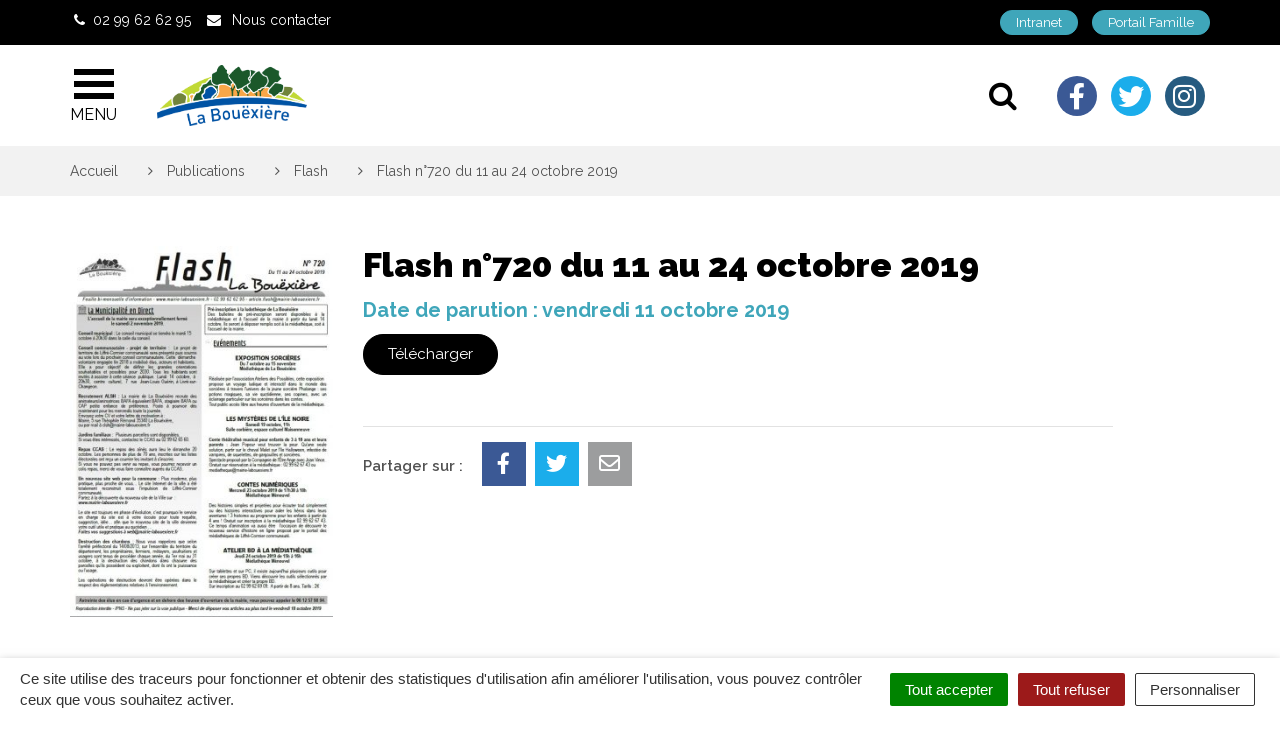

--- FILE ---
content_type: text/html; charset=UTF-8
request_url: https://www.mairie-labouexiere.fr/publication/flash-n720-du-11-au-24-octobre-2019/
body_size: 21612
content:

<!DOCTYPE html>
<html lang="fr-FR">
<head>
	<meta charset="UTF-8">
	<meta http-equiv="X-UA-Compatible" content="IE=edge">
	<meta name="viewport" content="width=device-width, initial-scale=1">

	<link rel="profile" href="http://gmpg.org/xfn/11">
	<link rel="pingback" href="https://www.mairie-labouexiere.fr/xmlrpc.php">

	
	
	<meta name='robots' content='index, follow, max-image-preview:large, max-snippet:-1, max-video-preview:-1' />
	<style>img:is([sizes="auto" i], [sizes^="auto," i]) { contain-intrinsic-size: 3000px 1500px }</style>
	
	<!-- This site is optimized with the Yoast SEO plugin v26.7 - https://yoast.com/wordpress/plugins/seo/ -->
	<title>Flash n°720 du 11 au 24 octobre 2019 - Site Officiel de La Bouëxière</title>
<link data-rocket-prefetch href="https://fonts.googleapis.com" rel="dns-prefetch">
<link data-rocket-prefetch href="https://www.google-analytics.com" rel="dns-prefetch">
<link data-rocket-prefetch href="https://www.googletagmanager.com" rel="dns-prefetch">
<link data-rocket-prefetch href="https://maps.google.com" rel="dns-prefetch">
<link data-rocket-preload as="style" href="https://fonts.googleapis.com/css?family=Raleway%3A300%2C400%2C600%2C700%2C900&#038;display=swap" rel="preload">
<link href="https://fonts.googleapis.com/css?family=Raleway%3A300%2C400%2C600%2C700%2C900&#038;display=swap" media="print" onload="this.media=&#039;all&#039;" rel="stylesheet">
<noscript data-wpr-hosted-gf-parameters=""><link rel="stylesheet" href="https://fonts.googleapis.com/css?family=Raleway%3A300%2C400%2C600%2C700%2C900&#038;display=swap"></noscript><link rel="preload" data-rocket-preload as="image" href="https://www.mairie-labouexiere.fr/wp-content/uploads/sites/4/2019/10/couv-flash720-300x424.jpg" imagesrcset="https://www.mairie-labouexiere.fr/wp-content/uploads/sites/4/2019/10/couv-flash720-300x424.jpg 300w, https://www.mairie-labouexiere.fr/wp-content/uploads/sites/4/2019/10/couv-flash720-106x150.jpg 106w" imagesizes="(max-width: 300px) 100vw, 300px" fetchpriority="high">
	<link rel="canonical" href="https://www.mairie-labouexiere.fr/publication/flash-n720-du-11-au-24-octobre-2019/" />
	<meta property="og:locale" content="fr_FR" />
	<meta property="og:type" content="article" />
	<meta property="og:title" content="Flash n°720 du 11 au 24 octobre 2019 - Site Officiel de La Bouëxière" />
	<meta property="og:url" content="https://www.mairie-labouexiere.fr/publication/flash-n720-du-11-au-24-octobre-2019/" />
	<meta property="og:site_name" content="Site Officiel de La Bouëxière" />
	<meta property="og:image" content="https://www.mairie-labouexiere.fr/wp-content/uploads/sites/4/2019/10/couv-flash720.jpg" />
	<meta property="og:image:width" content="644" />
	<meta property="og:image:height" content="914" />
	<meta property="og:image:type" content="image/jpeg" />
	<meta name="twitter:card" content="summary_large_image" />
	<script type="application/ld+json" class="yoast-schema-graph">{"@context":"https://schema.org","@graph":[{"@type":"WebPage","@id":"https://www.mairie-labouexiere.fr/publication/flash-n720-du-11-au-24-octobre-2019/","url":"https://www.mairie-labouexiere.fr/publication/flash-n720-du-11-au-24-octobre-2019/","name":"Flash n°720 du 11 au 24 octobre 2019 - Site Officiel de La Bouëxière","isPartOf":{"@id":"https://www.mairie-labouexiere.fr/#website"},"primaryImageOfPage":{"@id":"https://www.mairie-labouexiere.fr/publication/flash-n720-du-11-au-24-octobre-2019/#primaryimage"},"image":{"@id":"https://www.mairie-labouexiere.fr/publication/flash-n720-du-11-au-24-octobre-2019/#primaryimage"},"thumbnailUrl":"https://www.mairie-labouexiere.fr/wp-content/uploads/sites/4/2019/10/couv-flash720.jpg","datePublished":"2019-10-11T08:46:00+00:00","breadcrumb":{"@id":"https://www.mairie-labouexiere.fr/publication/flash-n720-du-11-au-24-octobre-2019/#breadcrumb"},"inLanguage":"fr-FR","potentialAction":[{"@type":"ReadAction","target":["https://www.mairie-labouexiere.fr/publication/flash-n720-du-11-au-24-octobre-2019/"]}]},{"@type":"ImageObject","inLanguage":"fr-FR","@id":"https://www.mairie-labouexiere.fr/publication/flash-n720-du-11-au-24-octobre-2019/#primaryimage","url":"https://www.mairie-labouexiere.fr/wp-content/uploads/sites/4/2019/10/couv-flash720.jpg","contentUrl":"https://www.mairie-labouexiere.fr/wp-content/uploads/sites/4/2019/10/couv-flash720.jpg","width":644,"height":914},{"@type":"BreadcrumbList","@id":"https://www.mairie-labouexiere.fr/publication/flash-n720-du-11-au-24-octobre-2019/#breadcrumb","itemListElement":[{"@type":"ListItem","position":1,"name":"Accueil","item":"https://www.mairie-labouexiere.fr/"},{"@type":"ListItem","position":2,"name":"Publications","item":"https://www.mairie-labouexiere.fr/publication/"},{"@type":"ListItem","position":3,"name":"Flash n°720 du 11 au 24 octobre 2019"}]},{"@type":"WebSite","@id":"https://www.mairie-labouexiere.fr/#website","url":"https://www.mairie-labouexiere.fr/","name":"Site Officiel de La Bouëxière","description":"Une ville à la campagne","potentialAction":[{"@type":"SearchAction","target":{"@type":"EntryPoint","urlTemplate":"https://www.mairie-labouexiere.fr/?s={search_term_string}"},"query-input":{"@type":"PropertyValueSpecification","valueRequired":true,"valueName":"search_term_string"}}],"inLanguage":"fr-FR"}]}</script>
	<!-- / Yoast SEO plugin. -->


<link rel='dns-prefetch' href='//code.jquery.com' />
<link rel='dns-prefetch' href='//maps.google.com' />
<link rel='dns-prefetch' href='//use.fontawesome.com' />
<link rel='dns-prefetch' href='//maxcdn.bootstrapcdn.com' />
<link rel='dns-prefetch' href='//fonts.googleapis.com' />
<link href='https://fonts.gstatic.com' crossorigin rel='preconnect' />
<link rel="alternate" type="application/rss+xml" title="Site Officiel de La Bouëxière &raquo; Flux" href="https://www.mairie-labouexiere.fr/feed/" />
<link data-minify="1" rel='stylesheet' id='emendo-comarquage-css' href='https://www.mairie-labouexiere.fr/wp-content/cache/min/4/wp-content/plugins/novacity-co-marquage-service-public/assets/css/comarquage.css?ver=1743085138'  media='all' />
<style id='wp-emoji-styles-inline-css' type='text/css'>

	img.wp-smiley, img.emoji {
		display: inline !important;
		border: none !important;
		box-shadow: none !important;
		height: 1em !important;
		width: 1em !important;
		margin: 0 0.07em !important;
		vertical-align: -0.1em !important;
		background: none !important;
		padding: 0 !important;
	}
</style>
<link rel='stylesheet' id='wp-block-library-css' href='https://www.mairie-labouexiere.fr/wp-includes/css/dist/block-library/style.min.css?ver=1752823701'  media='all' />
<style id='classic-theme-styles-inline-css' type='text/css'>
/*! This file is auto-generated */
.wp-block-button__link{color:#fff;background-color:#32373c;border-radius:9999px;box-shadow:none;text-decoration:none;padding:calc(.667em + 2px) calc(1.333em + 2px);font-size:1.125em}.wp-block-file__button{background:#32373c;color:#fff;text-decoration:none}
</style>
<style id='global-styles-inline-css' type='text/css'>
:root{--wp--preset--aspect-ratio--square: 1;--wp--preset--aspect-ratio--4-3: 4/3;--wp--preset--aspect-ratio--3-4: 3/4;--wp--preset--aspect-ratio--3-2: 3/2;--wp--preset--aspect-ratio--2-3: 2/3;--wp--preset--aspect-ratio--16-9: 16/9;--wp--preset--aspect-ratio--9-16: 9/16;--wp--preset--color--black: #000000;--wp--preset--color--cyan-bluish-gray: #abb8c3;--wp--preset--color--white: #ffffff;--wp--preset--color--pale-pink: #f78da7;--wp--preset--color--vivid-red: #cf2e2e;--wp--preset--color--luminous-vivid-orange: #ff6900;--wp--preset--color--luminous-vivid-amber: #fcb900;--wp--preset--color--light-green-cyan: #7bdcb5;--wp--preset--color--vivid-green-cyan: #00d084;--wp--preset--color--pale-cyan-blue: #8ed1fc;--wp--preset--color--vivid-cyan-blue: #0693e3;--wp--preset--color--vivid-purple: #9b51e0;--wp--preset--gradient--vivid-cyan-blue-to-vivid-purple: linear-gradient(135deg,rgba(6,147,227,1) 0%,rgb(155,81,224) 100%);--wp--preset--gradient--light-green-cyan-to-vivid-green-cyan: linear-gradient(135deg,rgb(122,220,180) 0%,rgb(0,208,130) 100%);--wp--preset--gradient--luminous-vivid-amber-to-luminous-vivid-orange: linear-gradient(135deg,rgba(252,185,0,1) 0%,rgba(255,105,0,1) 100%);--wp--preset--gradient--luminous-vivid-orange-to-vivid-red: linear-gradient(135deg,rgba(255,105,0,1) 0%,rgb(207,46,46) 100%);--wp--preset--gradient--very-light-gray-to-cyan-bluish-gray: linear-gradient(135deg,rgb(238,238,238) 0%,rgb(169,184,195) 100%);--wp--preset--gradient--cool-to-warm-spectrum: linear-gradient(135deg,rgb(74,234,220) 0%,rgb(151,120,209) 20%,rgb(207,42,186) 40%,rgb(238,44,130) 60%,rgb(251,105,98) 80%,rgb(254,248,76) 100%);--wp--preset--gradient--blush-light-purple: linear-gradient(135deg,rgb(255,206,236) 0%,rgb(152,150,240) 100%);--wp--preset--gradient--blush-bordeaux: linear-gradient(135deg,rgb(254,205,165) 0%,rgb(254,45,45) 50%,rgb(107,0,62) 100%);--wp--preset--gradient--luminous-dusk: linear-gradient(135deg,rgb(255,203,112) 0%,rgb(199,81,192) 50%,rgb(65,88,208) 100%);--wp--preset--gradient--pale-ocean: linear-gradient(135deg,rgb(255,245,203) 0%,rgb(182,227,212) 50%,rgb(51,167,181) 100%);--wp--preset--gradient--electric-grass: linear-gradient(135deg,rgb(202,248,128) 0%,rgb(113,206,126) 100%);--wp--preset--gradient--midnight: linear-gradient(135deg,rgb(2,3,129) 0%,rgb(40,116,252) 100%);--wp--preset--font-size--small: 13px;--wp--preset--font-size--medium: 20px;--wp--preset--font-size--large: 36px;--wp--preset--font-size--x-large: 42px;--wp--preset--spacing--20: 0.44rem;--wp--preset--spacing--30: 0.67rem;--wp--preset--spacing--40: 1rem;--wp--preset--spacing--50: 1.5rem;--wp--preset--spacing--60: 2.25rem;--wp--preset--spacing--70: 3.38rem;--wp--preset--spacing--80: 5.06rem;--wp--preset--shadow--natural: 6px 6px 9px rgba(0, 0, 0, 0.2);--wp--preset--shadow--deep: 12px 12px 50px rgba(0, 0, 0, 0.4);--wp--preset--shadow--sharp: 6px 6px 0px rgba(0, 0, 0, 0.2);--wp--preset--shadow--outlined: 6px 6px 0px -3px rgba(255, 255, 255, 1), 6px 6px rgba(0, 0, 0, 1);--wp--preset--shadow--crisp: 6px 6px 0px rgba(0, 0, 0, 1);}:where(.is-layout-flex){gap: 0.5em;}:where(.is-layout-grid){gap: 0.5em;}body .is-layout-flex{display: flex;}.is-layout-flex{flex-wrap: wrap;align-items: center;}.is-layout-flex > :is(*, div){margin: 0;}body .is-layout-grid{display: grid;}.is-layout-grid > :is(*, div){margin: 0;}:where(.wp-block-columns.is-layout-flex){gap: 2em;}:where(.wp-block-columns.is-layout-grid){gap: 2em;}:where(.wp-block-post-template.is-layout-flex){gap: 1.25em;}:where(.wp-block-post-template.is-layout-grid){gap: 1.25em;}.has-black-color{color: var(--wp--preset--color--black) !important;}.has-cyan-bluish-gray-color{color: var(--wp--preset--color--cyan-bluish-gray) !important;}.has-white-color{color: var(--wp--preset--color--white) !important;}.has-pale-pink-color{color: var(--wp--preset--color--pale-pink) !important;}.has-vivid-red-color{color: var(--wp--preset--color--vivid-red) !important;}.has-luminous-vivid-orange-color{color: var(--wp--preset--color--luminous-vivid-orange) !important;}.has-luminous-vivid-amber-color{color: var(--wp--preset--color--luminous-vivid-amber) !important;}.has-light-green-cyan-color{color: var(--wp--preset--color--light-green-cyan) !important;}.has-vivid-green-cyan-color{color: var(--wp--preset--color--vivid-green-cyan) !important;}.has-pale-cyan-blue-color{color: var(--wp--preset--color--pale-cyan-blue) !important;}.has-vivid-cyan-blue-color{color: var(--wp--preset--color--vivid-cyan-blue) !important;}.has-vivid-purple-color{color: var(--wp--preset--color--vivid-purple) !important;}.has-black-background-color{background-color: var(--wp--preset--color--black) !important;}.has-cyan-bluish-gray-background-color{background-color: var(--wp--preset--color--cyan-bluish-gray) !important;}.has-white-background-color{background-color: var(--wp--preset--color--white) !important;}.has-pale-pink-background-color{background-color: var(--wp--preset--color--pale-pink) !important;}.has-vivid-red-background-color{background-color: var(--wp--preset--color--vivid-red) !important;}.has-luminous-vivid-orange-background-color{background-color: var(--wp--preset--color--luminous-vivid-orange) !important;}.has-luminous-vivid-amber-background-color{background-color: var(--wp--preset--color--luminous-vivid-amber) !important;}.has-light-green-cyan-background-color{background-color: var(--wp--preset--color--light-green-cyan) !important;}.has-vivid-green-cyan-background-color{background-color: var(--wp--preset--color--vivid-green-cyan) !important;}.has-pale-cyan-blue-background-color{background-color: var(--wp--preset--color--pale-cyan-blue) !important;}.has-vivid-cyan-blue-background-color{background-color: var(--wp--preset--color--vivid-cyan-blue) !important;}.has-vivid-purple-background-color{background-color: var(--wp--preset--color--vivid-purple) !important;}.has-black-border-color{border-color: var(--wp--preset--color--black) !important;}.has-cyan-bluish-gray-border-color{border-color: var(--wp--preset--color--cyan-bluish-gray) !important;}.has-white-border-color{border-color: var(--wp--preset--color--white) !important;}.has-pale-pink-border-color{border-color: var(--wp--preset--color--pale-pink) !important;}.has-vivid-red-border-color{border-color: var(--wp--preset--color--vivid-red) !important;}.has-luminous-vivid-orange-border-color{border-color: var(--wp--preset--color--luminous-vivid-orange) !important;}.has-luminous-vivid-amber-border-color{border-color: var(--wp--preset--color--luminous-vivid-amber) !important;}.has-light-green-cyan-border-color{border-color: var(--wp--preset--color--light-green-cyan) !important;}.has-vivid-green-cyan-border-color{border-color: var(--wp--preset--color--vivid-green-cyan) !important;}.has-pale-cyan-blue-border-color{border-color: var(--wp--preset--color--pale-cyan-blue) !important;}.has-vivid-cyan-blue-border-color{border-color: var(--wp--preset--color--vivid-cyan-blue) !important;}.has-vivid-purple-border-color{border-color: var(--wp--preset--color--vivid-purple) !important;}.has-vivid-cyan-blue-to-vivid-purple-gradient-background{background: var(--wp--preset--gradient--vivid-cyan-blue-to-vivid-purple) !important;}.has-light-green-cyan-to-vivid-green-cyan-gradient-background{background: var(--wp--preset--gradient--light-green-cyan-to-vivid-green-cyan) !important;}.has-luminous-vivid-amber-to-luminous-vivid-orange-gradient-background{background: var(--wp--preset--gradient--luminous-vivid-amber-to-luminous-vivid-orange) !important;}.has-luminous-vivid-orange-to-vivid-red-gradient-background{background: var(--wp--preset--gradient--luminous-vivid-orange-to-vivid-red) !important;}.has-very-light-gray-to-cyan-bluish-gray-gradient-background{background: var(--wp--preset--gradient--very-light-gray-to-cyan-bluish-gray) !important;}.has-cool-to-warm-spectrum-gradient-background{background: var(--wp--preset--gradient--cool-to-warm-spectrum) !important;}.has-blush-light-purple-gradient-background{background: var(--wp--preset--gradient--blush-light-purple) !important;}.has-blush-bordeaux-gradient-background{background: var(--wp--preset--gradient--blush-bordeaux) !important;}.has-luminous-dusk-gradient-background{background: var(--wp--preset--gradient--luminous-dusk) !important;}.has-pale-ocean-gradient-background{background: var(--wp--preset--gradient--pale-ocean) !important;}.has-electric-grass-gradient-background{background: var(--wp--preset--gradient--electric-grass) !important;}.has-midnight-gradient-background{background: var(--wp--preset--gradient--midnight) !important;}.has-small-font-size{font-size: var(--wp--preset--font-size--small) !important;}.has-medium-font-size{font-size: var(--wp--preset--font-size--medium) !important;}.has-large-font-size{font-size: var(--wp--preset--font-size--large) !important;}.has-x-large-font-size{font-size: var(--wp--preset--font-size--x-large) !important;}
:where(.wp-block-post-template.is-layout-flex){gap: 1.25em;}:where(.wp-block-post-template.is-layout-grid){gap: 1.25em;}
:where(.wp-block-columns.is-layout-flex){gap: 2em;}:where(.wp-block-columns.is-layout-grid){gap: 2em;}
:root :where(.wp-block-pullquote){font-size: 1.5em;line-height: 1.6;}
</style>
<link data-minify="1" rel='stylesheet' id='nova-cookies-css' href='https://www.mairie-labouexiere.fr/wp-content/cache/min/4/wp-content/plugins/nova-cookies/public/css/nova-cookies.css?ver=1743085138'  media='all' />
<link rel='stylesheet' id='booked-tooltipster-css' href='https://www.mairie-labouexiere.fr/wp-content/plugins/booked/assets/js/tooltipster/css/tooltipster.css?ver=3.3.0'  media='all' />
<link rel='stylesheet' id='booked-tooltipster-theme-css' href='https://www.mairie-labouexiere.fr/wp-content/plugins/booked/assets/js/tooltipster/css/themes/tooltipster-light.css?ver=3.3.0'  media='all' />
<link rel='stylesheet' id='booked-animations-css' href='https://www.mairie-labouexiere.fr/wp-content/plugins/booked/assets/css/animations.css?ver=2.4'  media='all' />
<link rel='stylesheet' id='booked-css-css' href='https://www.mairie-labouexiere.fr/wp-content/plugins/booked/dist/booked.css?ver=2.4'  media='all' />
<style id='booked-css-inline-css' type='text/css'>
#ui-datepicker-div.booked_custom_date_picker table.ui-datepicker-calendar tbody td a.ui-state-active,#ui-datepicker-div.booked_custom_date_picker table.ui-datepicker-calendar tbody td a.ui-state-active:hover,body #booked-profile-page input[type=submit].button-primary:hover,body .booked-list-view button.button:hover, body .booked-list-view input[type=submit].button-primary:hover,body div.booked-calendar input[type=submit].button-primary:hover,body .booked-modal input[type=submit].button-primary:hover,body div.booked-calendar .bc-head,body div.booked-calendar .bc-head .bc-col,body div.booked-calendar .booked-appt-list .timeslot .timeslot-people button:hover,body #booked-profile-page .booked-profile-header,body #booked-profile-page .booked-tabs li.active a,body #booked-profile-page .booked-tabs li.active a:hover,body #booked-profile-page .appt-block .google-cal-button > a:hover,#ui-datepicker-div.booked_custom_date_picker .ui-datepicker-header{ background:#0073AA !important; }body #booked-profile-page input[type=submit].button-primary:hover,body div.booked-calendar input[type=submit].button-primary:hover,body .booked-list-view button.button:hover, body .booked-list-view input[type=submit].button-primary:hover,body .booked-modal input[type=submit].button-primary:hover,body div.booked-calendar .bc-head .bc-col,body div.booked-calendar .booked-appt-list .timeslot .timeslot-people button:hover,body #booked-profile-page .booked-profile-header,body #booked-profile-page .appt-block .google-cal-button > a:hover{ border-color:#0073AA !important; }body div.booked-calendar .bc-row.days,body div.booked-calendar .bc-row.days .bc-col,body .booked-calendarSwitcher.calendar,body #booked-profile-page .booked-tabs,#ui-datepicker-div.booked_custom_date_picker table.ui-datepicker-calendar thead,#ui-datepicker-div.booked_custom_date_picker table.ui-datepicker-calendar thead th{ background:#015e8c !important; }body div.booked-calendar .bc-row.days .bc-col,body #booked-profile-page .booked-tabs{ border-color:#015e8c !important; }#ui-datepicker-div.booked_custom_date_picker table.ui-datepicker-calendar tbody td.ui-datepicker-today a,#ui-datepicker-div.booked_custom_date_picker table.ui-datepicker-calendar tbody td.ui-datepicker-today a:hover,body #booked-profile-page input[type=submit].button-primary,body div.booked-calendar input[type=submit].button-primary,body .booked-list-view button.button, body .booked-list-view input[type=submit].button-primary,body .booked-list-view button.button, body .booked-list-view input[type=submit].button-primary,body .booked-modal input[type=submit].button-primary,body div.booked-calendar .booked-appt-list .timeslot .timeslot-people button,body #booked-profile-page .booked-profile-appt-list .appt-block.approved .status-block,body #booked-profile-page .appt-block .google-cal-button > a,body .booked-modal p.booked-title-bar,body div.booked-calendar .bc-col:hover .date span,body .booked-list-view a.booked_list_date_picker_trigger.booked-dp-active,body .booked-list-view a.booked_list_date_picker_trigger.booked-dp-active:hover,.booked-ms-modal .booked-book-appt,body #booked-profile-page .booked-tabs li a .counter{ background:#56C477; }body #booked-profile-page input[type=submit].button-primary,body div.booked-calendar input[type=submit].button-primary,body .booked-list-view button.button, body .booked-list-view input[type=submit].button-primary,body .booked-list-view button.button, body .booked-list-view input[type=submit].button-primary,body .booked-modal input[type=submit].button-primary,body #booked-profile-page .appt-block .google-cal-button > a,body div.booked-calendar .booked-appt-list .timeslot .timeslot-people button,body .booked-list-view a.booked_list_date_picker_trigger.booked-dp-active,body .booked-list-view a.booked_list_date_picker_trigger.booked-dp-active:hover{ border-color:#56C477; }body .booked-modal .bm-window p i.fa,body .booked-modal .bm-window a,body .booked-appt-list .booked-public-appointment-title,body .booked-modal .bm-window p.appointment-title,.booked-ms-modal.visible:hover .booked-book-appt{ color:#56C477; }.booked-appt-list .timeslot.has-title .booked-public-appointment-title { color:inherit; }
</style>
<link data-minify="1" rel='stylesheet' id='novacity-photoswipe-lib-css' href='https://www.mairie-labouexiere.fr/wp-content/cache/min/4/wp-content/themes/novacity/libs/photo-swipe/lib/photoswipe.css?ver=1743085138'  media='all' />
<link data-minify="1" rel='stylesheet' id='novacity-photoswipe-default-skin-css' href='https://www.mairie-labouexiere.fr/wp-content/cache/min/4/wp-content/themes/novacity/libs/photo-swipe/lib/default-skin/default-skin.css?ver=1743085138'  media='all' />
<link rel='stylesheet' id='searchwp-live-search-css' href='https://www.mairie-labouexiere.fr/wp-content/plugins/searchwp-live-ajax-search/assets/styles/style.min.css?ver=1.8.6'  media='all' />
<style id='searchwp-live-search-inline-css' type='text/css'>
.searchwp-live-search-result .searchwp-live-search-result--title a {
  font-size: 16px;
}
.searchwp-live-search-result .searchwp-live-search-result--price {
  font-size: 14px;
}
.searchwp-live-search-result .searchwp-live-search-result--add-to-cart .button {
  font-size: 14px;
}

</style>
<link data-minify="1" rel='stylesheet' id='searchwp-forms-css' href='https://www.mairie-labouexiere.fr/wp-content/cache/min/4/wp-content/plugins/searchwp/assets/css/frontend/search-forms.css?ver=1743085138'  media='all' />
<link data-minify="1" rel='stylesheet' id='font-awesome-official-css' href='https://www.mairie-labouexiere.fr/wp-content/cache/min/4/releases/v6.2.1/css/all.css?ver=1743085138'  media='all' crossorigin="anonymous" />
<link data-minify="1" rel='stylesheet' id='font-awesome-css' href='https://www.mairie-labouexiere.fr/wp-content/cache/min/4/font-awesome/4.7.0/css/font-awesome.min.css?ver=1743085139'  media='all' />
<link data-minify="1" rel='stylesheet' id='owl-carousel-css' href='https://www.mairie-labouexiere.fr/wp-content/cache/min/4/wp-content/themes/novacity/assets/libs/owl.carousel/dist/assets/owl.carousel.css?ver=1743085139'  media='all' />
<link data-minify="1" rel='stylesheet' id='citeo-utilities-css' href='https://www.mairie-labouexiere.fr/wp-content/cache/min/4/wp-content/themes/novacity/assets/css/citeo.utilities.css?ver=1743085139'  media='all' />

<link data-minify="1" rel='stylesheet' id='starter-theme-css' href='https://www.mairie-labouexiere.fr/wp-content/cache/min/4/wp-content/themes/liffre-cormier-ville/assets/css/theme.css?ver=1743085139'  media='all' />
<link data-minify="1" rel='stylesheet' id='starter-style-css' href='https://www.mairie-labouexiere.fr/wp-content/cache/min/4/wp-content/themes/liffre-cormier-ville/style.css?ver=1743085139'  media='all' />
<link data-minify="1" rel='stylesheet' id='font-awesome-official-v4shim-css' href='https://www.mairie-labouexiere.fr/wp-content/cache/min/4/releases/v6.2.1/css/v4-shims.css?ver=1743085139'  media='all' crossorigin="anonymous" />
<script data-minify="1"  src="https://www.mairie-labouexiere.fr/wp-content/cache/min/4/jquery-1.12.4.min.js?ver=1743085140" id="jquery-js"></script>
<script  src="https://www.mairie-labouexiere.fr/wp-content/plugins/nova-cookies/public/libs/tarteaucitron.js/tarteaucitron.js?ver=1.5.5" id="tarteaucitron.js-js"></script>
<script data-minify="1"  src="https://www.mairie-labouexiere.fr/wp-content/cache/min/4/wp-content/plugins/nova-cookies/public/libs/tarteaucitron.js/lang/tarteaucitron.fr.js?ver=1743085140" id="tarteaucitron.fr.js-js"></script>
<script data-minify="1"  src="https://www.mairie-labouexiere.fr/wp-content/cache/min/4/wp-content/plugins/nova-cookies/public/libs/tarteaucitron.js/tarteaucitron.services.js?ver=1743085140" id="tarteaucitron.services.js-js"></script>
<script  src="https://www.mairie-labouexiere.fr/wp-content/themes/novacity/libs/photo-swipe/lib/photoswipe.min.js?ver=4.1.1.1" id="novacity-photoswipe-lib-js"></script>
<script  src="https://www.mairie-labouexiere.fr/wp-content/themes/novacity/libs/photo-swipe/lib/photoswipe-ui-default.min.js?ver=4.1.1.1" id="novacity-photoswipe-ui-default-js"></script>
<script data-minify="1"  src="https://www.mairie-labouexiere.fr/wp-content/cache/min/4/wp-content/themes/novacity/libs/photo-swipe/js/photoswipe.js?ver=1743085140" id="novacity-photoswipe-js"></script>
<script  src="//maps.google.com/maps/api/js?key=AIzaSyDCu6sbnVpvBBbxw8eGyw9InHnpVrY3jf0" id="google-map-api-js"></script>
<link rel="https://api.w.org/" href="https://www.mairie-labouexiere.fr/wp-json/" /><link rel="alternate" title="JSON" type="application/json" href="https://www.mairie-labouexiere.fr/wp-json/wp/v2/publication/1835" /><link rel="EditURI" type="application/rsd+xml" title="RSD" href="https://www.mairie-labouexiere.fr/xmlrpc.php?rsd" />
<link rel='shortlink' href='https://www.mairie-labouexiere.fr/?p=1835' />
<link rel="alternate" title="oEmbed (JSON)" type="application/json+oembed" href="https://www.mairie-labouexiere.fr/wp-json/oembed/1.0/embed?url=https%3A%2F%2Fwww.mairie-labouexiere.fr%2Fpublication%2Fflash-n720-du-11-au-24-octobre-2019%2F" />
<link rel="alternate" title="oEmbed (XML)" type="text/xml+oembed" href="https://www.mairie-labouexiere.fr/wp-json/oembed/1.0/embed?url=https%3A%2F%2Fwww.mairie-labouexiere.fr%2Fpublication%2Fflash-n720-du-11-au-24-octobre-2019%2F&#038;format=xml" />
<link rel="icon" href="https://www.mairie-labouexiere.fr/wp-content/uploads/sites/4/2019/07/cropped-Favicon-LBX-32x32.jpg" sizes="32x32" />
<link rel="icon" href="https://www.mairie-labouexiere.fr/wp-content/uploads/sites/4/2019/07/cropped-Favicon-LBX-192x192.jpg" sizes="192x192" />
<link rel="apple-touch-icon" href="https://www.mairie-labouexiere.fr/wp-content/uploads/sites/4/2019/07/cropped-Favicon-LBX-180x180.jpg" />
<meta name="msapplication-TileImage" content="https://www.mairie-labouexiere.fr/wp-content/uploads/sites/4/2019/07/cropped-Favicon-LBX-270x270.jpg" />
<style id="kirki-inline-styles">.layout-navigation .navbar-header .list-inline-networks .newsletter, .layout-navigation .search-toggle:hover .icon-bar, .layout-navigation .search-toggle:active .icon-bar, .layout-navigation .search-toggle:focus .icon-bar, .layout-navigation .navbar-toggle:hover .icon-bar, .layout-navigation .navbar-toggle:active .icon-bar, .layout-navigation .navbar-toggle:focus .icon-bar, .fm .fm-breadcrumb, .thumbnail:hover .thumbnail-body, .thumbnail:active .thumbnail-body, .thumbnail:focus .thumbnail-body, .btn-more .fa, .section-zoom, .section-procedures .thumbnail:hover .thumbnail-body, .section-territory, .btn-publication, .btn-primary, body .gform_wrapper .gform_footer .button.gform_button, body .gform_wrapper .gform_footer .button.gform_next_button, body .gform_wrapper .gform_page_footer .button.gform_button, body .gform_wrapper .gform_page_footer .button.gform_next_button, .btn-primary:hover, body .gform_wrapper .gform_footer .button.gform_button:hover, body .gform_wrapper .gform_footer .button.gform_next_button:hover, body .gform_wrapper .gform_page_footer .button.gform_button:hover, body .gform_wrapper .gform_page_footer .button.gform_next_button:hover, .btn-primary:active, body .gform_wrapper .gform_footer .button.gform_button:active, body .gform_wrapper .gform_footer .button.gform_next_button:active, body .gform_wrapper .gform_page_footer .button.gform_button:active, body .gform_wrapper .gform_page_footer .button.gform_next_button:active, .btn-primary.active, body .gform_wrapper .gform_footer .active.button.gform_button, body .gform_wrapper .gform_footer .active.button.gform_next_button, body .gform_wrapper .gform_page_footer .active.button.gform_button, body .gform_wrapper .gform_page_footer .active.button.gform_next_button, .open > .btn-primary.dropdown-toggle, body .gform_wrapper .gform_footer .open > .dropdown-toggle.button.gform_button, body .gform_wrapper .gform_footer .open > .dropdown-toggle.button.gform_next_button, body .gform_wrapper .gform_page_footer .open > .dropdown-toggle.button.gform_button, body .gform_wrapper .gform_page_footer .open > .dropdown-toggle.button.gform_next_button, .section-networks, .section-territory > .container, .page-header-options .btn-filters-toggle, .btn-filters-submit, .section-territory .territory-map:after, .thumbnail.has-no-image:before, .section-events .panel .panel-body, .panel-group .panel-title a:hover, .panel-group .panel-title a:active, .panel-group .panel-title a:focus, .panel-group .panel-title a.active, .btn-default, body .gform_wrapper .gf_progressbar .gf_progressbar_percentage, .btn-filters-submit:hover, .btn-filters-submit:active, .btn-filters-submit.active, .open > .btn-filters-submit.dropdown-toggle, .btn-filters-submit:focus, .btn-filters-submit.focus, .page-header-options .btn-filters-toggle:hover, .page-header-options .btn-filters-toggle:active, .page-header-options .btn-filters-toggle.active, .open > .page-header-options .btn-filters-toggle.dropdown-toggle, .page-header-options .btn-filters-toggle:focus, .page-header-options .btn-filters-toggle.focus, .page-header-options .btn-filters-toggle:active:hover, .page-header-options .btn-filters-toggle:active:focus, .page-header-options .btn-filters-toggle:active.focus, .page-header-options .btn-filters-toggle.active:hover, .page-header-options .btn-filters-toggle.active:focus, .page-header-options .btn-filters-toggle.active.focus, .open > .page-header-options .btn-filters-toggle.dropdown-toggle:hover, .open > .page-header-options .btn-filters-toggle.dropdown-toggle:focus, .open > .page-header-options .btn-filters-toggle.dropdown-toggle.focus, .btn-filters-submit:active:hover, .btn-filters-submit:active:focus, .btn-filters-submit:active.focus, .btn-filters-submit.active:hover, .btn-filters-submit.active:focus, .btn-filters-submit.active.focus, .open > .btn-filters-submit.dropdown-toggle:hover, .open > .btn-filters-submit.dropdown-toggle:focus, .open > .btn-filters-submit.dropdown-toggle.focus, .btn-primary:active:hover, body .gform_wrapper .gform_footer .button.gform_button:active:hover, body .gform_wrapper .gform_footer .button.gform_next_button:active:hover, body .gform_wrapper .gform_page_footer .button.gform_button:active:hover, body .gform_wrapper .gform_page_footer .button.gform_next_button:active:hover, .btn-primary:active:focus, body .gform_wrapper .gform_footer .button.gform_button:active:focus, body .gform_wrapper .gform_footer .button.gform_next_button:active:focus, body .gform_wrapper .gform_page_footer .button.gform_button:active:focus, body .gform_wrapper .gform_page_footer .button.gform_next_button:active:focus, .btn-primary:active.focus, body .gform_wrapper .gform_footer .button.gform_button:active.focus, body .gform_wrapper .gform_footer .button.gform_next_button:active.focus, body .gform_wrapper .gform_page_footer .button.gform_button:active.focus, body .gform_wrapper .gform_page_footer .button.gform_next_button:active.focus, .btn-primary.active:hover, body .gform_wrapper .gform_footer .active.button.gform_button:hover, body .gform_wrapper .gform_footer .active.button.gform_next_button:hover, body .gform_wrapper .gform_page_footer .active.button.gform_button:hover, body .gform_wrapper .gform_page_footer .active.button.gform_next_button:hover, .btn-primary.active:focus, body .gform_wrapper .gform_footer .active.button.gform_button:focus, body .gform_wrapper .gform_footer .active.button.gform_next_button:focus, body .gform_wrapper .gform_page_footer .active.button.gform_button:focus, body .gform_wrapper .gform_page_footer .active.button.gform_next_button:focus, .btn-primary.active.focus, body .gform_wrapper .gform_footer .active.focus.button.gform_button, body .gform_wrapper .gform_footer .active.focus.button.gform_next_button, body .gform_wrapper .gform_page_footer .active.focus.button.gform_button, body .gform_wrapper .gform_page_footer .active.focus.button.gform_next_button, .open > .btn-primary.dropdown-toggle:hover, body .gform_wrapper .gform_footer .open > .dropdown-toggle.button.gform_button:hover, body .gform_wrapper .gform_footer .open > .dropdown-toggle.button.gform_next_button:hover, body .gform_wrapper .gform_page_footer .open > .dropdown-toggle.button.gform_button:hover, body .gform_wrapper .gform_page_footer .open > .dropdown-toggle.button.gform_next_button:hover, .open > .btn-primary.dropdown-toggle:focus, body .gform_wrapper .gform_footer .open > .dropdown-toggle.button.gform_button:focus, body .gform_wrapper .gform_footer .open > .dropdown-toggle.button.gform_next_button:focus, body .gform_wrapper .gform_page_footer .open > .dropdown-toggle.button.gform_button:focus, body .gform_wrapper .gform_page_footer .open > .dropdown-toggle.button.gform_next_button:focus, .open > .btn-primary.dropdown-toggle.focus, body .gform_wrapper .gform_footer .open > .dropdown-toggle.focus.button.gform_button, body .gform_wrapper .gform_footer .open > .dropdown-toggle.focus.button.gform_next_button, body .gform_wrapper .gform_page_footer .open > .dropdown-toggle.focus.button.gform_button, body .gform_wrapper .gform_page_footer .open > .dropdown-toggle.focus.button.gform_next_button, .btn-primary:focus, body .gform_wrapper .gform_footer .button.gform_button:focus, body .gform_wrapper .gform_footer .button.gform_next_button:focus, body .gform_wrapper .gform_page_footer .button.gform_button:focus, body .gform_wrapper .gform_page_footer .button.gform_next_button:focus, .btn-primary.focus, body .gform_wrapper .gform_footer .focus.button.gform_button, body .gform_wrapper .gform_footer .focus.button.gform_next_button, body .gform_wrapper .gform_page_footer .focus.button.gform_button, body .gform_wrapper .gform_page_footer .focus.button.gform_next_button, .pagination > .active > a, .pagination > .active > a:hover, .pagination > .active > a:focus, .pagination > .active > span, .pagination > .active > span:hover, .pagination > .active > span:focus, .pagination > li > a:hover, .pagination > li > a:focus, .pagination > li > span:hover, .pagination > li > span:focus, .publication-hover a, .back-to-top a, .back-to-top a:hover{background-color:#3fa6ba;}.article-content a:not(.btn):not(.line):not(.accordion-toggle):not(.sharer), .layout-navigation .search-toggle:hover, .layout-navigation .search-toggle:active, .layout-navigation .search-toggle:focus, .layout-navigation .navbar-toggle:hover, .layout-navigation .navbar-toggle:active, .layout-navigation .navbar-toggle:focus, .fm a.fm-textline:hover .fm-textline-title:before, .fm a.fm-textline:active .fm-textline-title:before, .fm a.fm-textline:focus .fm-textline-title:before, .fm .fm-trigger.fm-textline:hover .fm-trigger-icon, .fm .fm-trigger.fm-textline:active .fm-trigger-icon, .fm .fm-trigger.fm-textline:focus .fm-trigger-icon, .tag, .btn-more, .btn-more:hover, .section-territory .btn:hover, .section-territory body .gform_wrapper .gform_footer .button:hover, body .gform_wrapper .gform_footer .section-territory .button:hover, .section-territory body .gform_wrapper .gform_page_footer .button:hover, body .gform_wrapper .gform_page_footer .section-territory .button:hover, .section-territory .mailster-form .mailster-submit-wrapper .button:hover, .mailster-form .mailster-submit-wrapper .section-territory .button:hover, .thumbnail-event .date-day, .owl-prev, .owl-next, .panel-body a:not(.btn), .panel .list-group-item a:not(.btn), .panel a.list-group-item, .panel .list-group-item .information, .infowindow-date, .publication-hover a:hover, .thumbnail-album .thumbnail-date, .thumbnail-event .date-sep, .article-date{color:#3fa6ba;}.section-header .section-title:before, .btn-primary, .btn-primary:hover, body .gform_wrapper .gform_footer .button.gform_button:hover, body .gform_wrapper .gform_footer .button.gform_next_button:hover, body .gform_wrapper .gform_page_footer .button.gform_button:hover, body .gform_wrapper .gform_page_footer .button.gform_next_button:hover, .btn-primary:active, body .gform_wrapper .gform_footer .button.gform_button:active, body .gform_wrapper .gform_footer .button.gform_next_button:active, body .gform_wrapper .gform_page_footer .button.gform_button:active, body .gform_wrapper .gform_page_footer .button.gform_next_button:active, .btn-primary.active, body .gform_wrapper .gform_footer .active.button.gform_button, body .gform_wrapper .gform_footer .active.button.gform_next_button, body .gform_wrapper .gform_page_footer .active.button.gform_button, body .gform_wrapper .gform_page_footer .active.button.gform_next_button, .open > .btn-primary.dropdown-toggle, body .gform_wrapper .gform_footer .open > .dropdown-toggle.button.gform_button, body .gform_wrapper .gform_footer .open > .dropdown-toggle.button.gform_next_button, body .gform_wrapper .gform_page_footer .open > .dropdown-toggle.button.gform_button, body .gform_wrapper .gform_page_footer .open > .dropdown-toggle.button.gform_next_button, body .gform_wrapper .gform_footer .button.gform_button, body .gform_wrapper .gform_footer .button.gform_next_button, body .gform_wrapper .gform_page_footer .button.gform_button, body .gform_wrapper .gform_page_footer .button.gform_next_button, .section-contactinfo .subtitle:before, .btn-more span, .btn-default, .layout-navigation .search-toggle:hover .icon-bar, .layout-navigation .search-toggle:active .icon-bar, .layout-navigation .search-toggle:focus .icon-bar, .layout-navigation .navbar-toggle:hover .icon-bar, .layout-navigation .navbar-toggle:active .icon-bar, .layout-navigation .navbar-toggle:focus .icon-bar, .fm .fm-breadcrumb, .thumbnail:hover .thumbnail-body, .thumbnail:active .thumbnail-body, .thumbnail:focus .thumbnail-body, .btn-more .fa, .section-zoom, .section-procedures .thumbnail:hover .thumbnail-body, .section-territory, .btn-publication, .btn-primary, body .gform_wrapper .gform_footer .button.gform_button, body .gform_wrapper .gform_footer .button.gform_next_button, body .gform_wrapper .gform_page_footer .button.gform_button, body .gform_wrapper .gform_page_footer .button.gform_next_button, .btn-primary:hover, body .gform_wrapper .gform_footer .button.gform_button:hover, body .gform_wrapper .gform_footer .button.gform_next_button:hover, body .gform_wrapper .gform_page_footer .button.gform_button:hover, body .gform_wrapper .gform_page_footer .button.gform_next_button:hover, .btn-primary:active, body .gform_wrapper .gform_footer .button.gform_button:active, body .gform_wrapper .gform_footer .button.gform_next_button:active, body .gform_wrapper .gform_page_footer .button.gform_button:active, body .gform_wrapper .gform_page_footer .button.gform_next_button:active, .btn-primary.active, body .gform_wrapper .gform_footer .active.button.gform_button, body .gform_wrapper .gform_footer .active.button.gform_next_button, body .gform_wrapper .gform_page_footer .active.button.gform_button, body .gform_wrapper .gform_page_footer .active.button.gform_next_button, .open > .btn-primary.dropdown-toggle, body .gform_wrapper .gform_footer .open > .dropdown-toggle.button.gform_button, body .gform_wrapper .gform_footer .open > .dropdown-toggle.button.gform_next_button, body .gform_wrapper .gform_page_footer .open > .dropdown-toggle.button.gform_button, body .gform_wrapper .gform_page_footer .open > .dropdown-toggle.button.gform_next_button, .section-networks, .section-territory > .container, .page-header-options .btn-filters-toggle, .btn-filters-submit, .section-territory .territory-map:after, .thumbnail.has-no-image:before, .section-events .panel .panel-body, .panel-group .panel-title a:hover, .panel-group .panel-title a:active, .panel-group .panel-title a:focus, .panel-group .panel-title a.active, .btn-default, .btn-filters-submit:hover, .btn-filters-submit:active, .btn-filters-submit.active, .open > .btn-filters-submit.dropdown-toggle, .btn-filters-submit:focus, .btn-filters-submit.focus, .page-header-options .btn-filters-toggle:hover, .page-header-options .btn-filters-toggle:active, .page-header-options .btn-filters-toggle.active, .open > .page-header-options .btn-filters-toggle.dropdown-toggle, .page-header-options .btn-filters-toggle:focus, .page-header-options .btn-filters-toggle.focus, .page-header-options .btn-filters-toggle:active:hover, .page-header-options .btn-filters-toggle:active:focus, .page-header-options .btn-filters-toggle:active.focus, .page-header-options .btn-filters-toggle.active:hover, .page-header-options .btn-filters-toggle.active:focus, .page-header-options .btn-filters-toggle.active.focus, .open > .page-header-options .btn-filters-toggle.dropdown-toggle:hover, .open > .page-header-options .btn-filters-toggle.dropdown-toggle:focus, .open > .page-header-options .btn-filters-toggle.dropdown-toggle.focus, .btn-filters-submit:active:hover, .btn-filters-submit:active:focus, .btn-filters-submit:active.focus, .btn-filters-submit.active:hover, .btn-filters-submit.active:focus, .btn-filters-submit.active.focus, .open > .btn-filters-submit.dropdown-toggle:hover, .open > .btn-filters-submit.dropdown-toggle:focus, .open > .btn-filters-submit.dropdown-toggle.focus, .btn-primary:active:hover, body .gform_wrapper .gform_footer .button.gform_button:active:hover, body .gform_wrapper .gform_footer .button.gform_next_button:active:hover, body .gform_wrapper .gform_page_footer .button.gform_button:active:hover, body .gform_wrapper .gform_page_footer .button.gform_next_button:active:hover, .btn-primary:active:focus, body .gform_wrapper .gform_footer .button.gform_button:active:focus, body .gform_wrapper .gform_footer .button.gform_next_button:active:focus, body .gform_wrapper .gform_page_footer .button.gform_button:active:focus, body .gform_wrapper .gform_page_footer .button.gform_next_button:active:focus, .btn-primary:active.focus, body .gform_wrapper .gform_footer .button.gform_button:active.focus, body .gform_wrapper .gform_footer .button.gform_next_button:active.focus, body .gform_wrapper .gform_page_footer .button.gform_button:active.focus, body .gform_wrapper .gform_page_footer .button.gform_next_button:active.focus, .btn-primary.active:hover, body .gform_wrapper .gform_footer .active.button.gform_button:hover, body .gform_wrapper .gform_footer .active.button.gform_next_button:hover, body .gform_wrapper .gform_page_footer .active.button.gform_button:hover, body .gform_wrapper .gform_page_footer .active.button.gform_next_button:hover, .btn-primary.active:focus, body .gform_wrapper .gform_footer .active.button.gform_button:focus, body .gform_wrapper .gform_footer .active.button.gform_next_button:focus, body .gform_wrapper .gform_page_footer .active.button.gform_button:focus, body .gform_wrapper .gform_page_footer .active.button.gform_next_button:focus, .btn-primary.active.focus, body .gform_wrapper .gform_footer .active.focus.button.gform_button, body .gform_wrapper .gform_footer .active.focus.button.gform_next_button, body .gform_wrapper .gform_page_footer .active.focus.button.gform_button, body .gform_wrapper .gform_page_footer .active.focus.button.gform_next_button, .open > .btn-primary.dropdown-toggle:hover, body .gform_wrapper .gform_footer .open > .dropdown-toggle.button.gform_button:hover, body .gform_wrapper .gform_footer .open > .dropdown-toggle.button.gform_next_button:hover, body .gform_wrapper .gform_page_footer .open > .dropdown-toggle.button.gform_button:hover, body .gform_wrapper .gform_page_footer .open > .dropdown-toggle.button.gform_next_button:hover, .open > .btn-primary.dropdown-toggle:focus, body .gform_wrapper .gform_footer .open > .dropdown-toggle.button.gform_button:focus, body .gform_wrapper .gform_footer .open > .dropdown-toggle.button.gform_next_button:focus, body .gform_wrapper .gform_page_footer .open > .dropdown-toggle.button.gform_button:focus, body .gform_wrapper .gform_page_footer .open > .dropdown-toggle.button.gform_next_button:focus, .open > .btn-primary.dropdown-toggle.focus, body .gform_wrapper .gform_footer .open > .dropdown-toggle.focus.button.gform_button, body .gform_wrapper .gform_footer .open > .dropdown-toggle.focus.button.gform_next_button, body .gform_wrapper .gform_page_footer .open > .dropdown-toggle.focus.button.gform_button, body .gform_wrapper .gform_page_footer .open > .dropdown-toggle.focus.button.gform_next_button, .btn-primary:focus, body .gform_wrapper .gform_footer .button.gform_button:focus, body .gform_wrapper .gform_footer .button.gform_next_button:focus, body .gform_wrapper .gform_page_footer .button.gform_button:focus, body .gform_wrapper .gform_page_footer .button.gform_next_button:focus, .btn-primary.focus, body .gform_wrapper .gform_footer .focus.button.gform_button, body .gform_wrapper .gform_footer .focus.button.gform_next_button, body .gform_wrapper .gform_page_footer .focus.button.gform_button, body .gform_wrapper .gform_page_footer .focus.button.gform_next_button, .pagination > .active > a, .pagination > .active > a:hover, .pagination > .active > a:focus, .pagination > .active > span, .pagination > .active > span:hover, .pagination > .active > span:focus, .pagination > li > a:hover, .pagination > li > a:focus, .pagination > li > span:hover, .pagination > li > span:focus, .publication-hover a, .publication-hover a:hover, .thumbnail-event .date-sep{border-color:#3fa6ba;}.section-territory .territory-map svg path{stroke:#3fa6ba;}.owl-prev svg path, .owl-next svg path{fill:#3fa6ba;}</style><noscript><style id="rocket-lazyload-nojs-css">.rll-youtube-player, [data-lazy-src]{display:none !important;}</style></noscript>
	
	
	<link rel="stylesheet" type="text/css" media="print" href="https://www.mairie-labouexiere.fr/wp-content/themes/novacity/print.css" />

	<meta name="generator" content="WP Rocket 3.20.2" data-wpr-features="wpr_minify_js wpr_lazyload_iframes wpr_preconnect_external_domains wpr_oci wpr_minify_css wpr_desktop" /></head><body class="wp-singular publication-template-default single single-publication postid-1835 wp-theme-novacity wp-child-theme-liffre-cormier-ville">
		<div class="layout-container">
				<header id="layout-header" class="layout-header">
			<div class="section-headinfo">
	<div class="container">
		<div class="section-headinfo-info">
			<ul class="list-inline">
									<li><i class="fa fa-phone fa-fw fa-left"></i><span>02 99 62 62 95</span></li>
								<li><a href="/nous-contacter"><i class="fa fa-envelope fa-fw fa-left"></i> <span>Nous contacter</span></a></li>
			</ul>
		</div>
							<div class="section-headinfo-btn">
	            					<a href="https://www.mairie-labouexiere.fr/espace-rh-reserve-aux-agents-communaux/" class="btn btn-primary btn-xs">Intranet</a>
	            	            					<a href="https://www.espace-citoyens.net/territoire-liffre-cormier/espace-citoyens/Home/AccueilPublic" class="btn btn-primary btn-xs">
													Portail Famille											</a>
	            	            			</div>
			</div>
</div>			<nav id="layout-navigation" class="layout-navigation layout-navigation-fatmenu" data-affix="true">
    <div id="fm" data-toggle="fatmenu" class="fm" data-mobile-breakpoint="1200">
        <div class="navbar">
            <div class="container">

                <div class="navbar-header">

                    <a href="#layer-main-menu" class="navbar-toggle fm-trigger">
                        <span class="icon-bar"></span>
                        <span class="icon-bar"></span>
                        <span class="icon-bar"></span>
                        <span class="navbar-toggle-title">Menu</span>
                    </a>

                    <h1 class="navbar-brand">
                                                    <a href="https://www.mairie-labouexiere.fr/">
                                                        					<img src="https://www.mairie-labouexiere.fr/wp-content/uploads/sites/4/2019/07/logo-mairie-1.png" width="3386" height="1375" class="img-responsive" alt="">

	                                                        </a>
                                            </h1>

                    <button  type="button" class="search-toggle" data-toggle="search-fullscreen">
                        <i class="fa fa-search" aria-hidden="true"></i>
                        <span class="sr-only">Aller à la recherche</span>
                    </button>

                    <ul class="list-inline list-inline-networks">
			<li><a href="https://www.facebook.com/villelabouexiere/" class="facebook" target="_blank"><i class="fa fa-facebook fa-fw"></i><span class="sr-only">Lien vers le compte Facebook</span></a></li>
				<li><a href="https://twitter.com/Villedelabx" class="twitter" target="_blank"><i class="fa fa-twitter fa-fw"></i><span class="sr-only">Lien vers le compte Twitter</span></a></li>
				<li><a href="https://www.instagram.com/villedelabouexiere" class="instagram" target="_blank"><i class="fa fa-instagram fa-fw"></i><span class="sr-only">Lien vers le compte Instagram</span></a></li>
								</ul>                </div>
            </div>
        </div>

        
        <div class="fm-breadcrumb">
            <div class="container">
                <ul></ul>
            </div>
        </div>

        <div class="fm-subnav">
            <div class="fm-wrapper">



                                <div class="fm-group">
                    <div id="layer-main-menu" class="fm-layer layer-main-menu" data-name="Menu">
                        <div class="container">
                            <div class="row">
                                <ul class="fm-textlines">
                                                                                                                    <li class="col-xs-12 col-lg-4 menu-item-207" id="menu-item-207">
                                                                                            <a href="#layer-207" class="fm-trigger fm-textline">
                                                    <span class="fm-textline-title">Vie communale</span>
                                                    <!-- <i class="fa fa-angle-right"></i> -->
                                                </a>
                                            
                                        </li>

                                                                                                                    <li class="col-xs-12 col-lg-4 menu-item-220" id="menu-item-220">
                                                                                            <a href="#layer-220" class="fm-trigger fm-textline">
                                                    <span class="fm-textline-title">Tourisme</span>
                                                    <!-- <i class="fa fa-angle-right"></i> -->
                                                </a>
                                            
                                        </li>

                                                                                                                    <li class="col-xs-12 col-lg-4 menu-item-223" id="menu-item-223">
                                                                                            <a href="#layer-223" class="fm-trigger fm-textline">
                                                    <span class="fm-textline-title">Environnement</span>
                                                    <!-- <i class="fa fa-angle-right"></i> -->
                                                </a>
                                            
                                        </li>

                                                                                                                    <li class="col-xs-12 col-lg-4 menu-item-1364" id="menu-item-1364">
                                                                                            <a href="https://www.mairie-labouexiere.fr/appels-doffres/" class="fm-textline"><span class="fm-textline-title">Appels d’offres</span></a>
                                            
                                        </li>

                                                                                                                    <li class="col-xs-12 col-lg-4 menu-item-231" id="menu-item-231">
                                                                                            <a href="#layer-231" class="fm-trigger fm-textline">
                                                    <span class="fm-textline-title">Vie économique</span>
                                                    <!-- <i class="fa fa-angle-right"></i> -->
                                                </a>
                                            
                                        </li>

                                                                                                                    <li class="col-xs-12 col-lg-4 menu-item-1475" id="menu-item-1475">
                                                                                            <a href="#layer-1475" class="fm-trigger fm-textline">
                                                    <span class="fm-textline-title">Action sociale</span>
                                                    <!-- <i class="fa fa-angle-right"></i> -->
                                                </a>
                                            
                                        </li>

                                                                                                                    <li class="col-xs-12 col-lg-4 menu-item-421" id="menu-item-421">
                                                                                            <a href="#layer-421" class="fm-trigger fm-textline">
                                                    <span class="fm-textline-title">Mobilité</span>
                                                    <!-- <i class="fa fa-angle-right"></i> -->
                                                </a>
                                            
                                        </li>

                                                                                                                    <li class="col-xs-12 col-lg-4 menu-item-238" id="menu-item-238">
                                                                                            <a href="#layer-238" class="fm-trigger fm-textline">
                                                    <span class="fm-textline-title">Education et jeunesse</span>
                                                    <!-- <i class="fa fa-angle-right"></i> -->
                                                </a>
                                            
                                        </li>

                                                                                                                    <li class="col-xs-12 col-lg-4 menu-item-250" id="menu-item-250">
                                                                                            <a href="#layer-250" class="fm-trigger fm-textline">
                                                    <span class="fm-textline-title">Culture et Patrimoine</span>
                                                    <!-- <i class="fa fa-angle-right"></i> -->
                                                </a>
                                            
                                        </li>

                                                                                                                    <li class="col-xs-12 col-lg-4 menu-item-257" id="menu-item-257">
                                                                                            <a href="#layer-257" class="fm-trigger fm-textline">
                                                    <span class="fm-textline-title">Sports et vie associative</span>
                                                    <!-- <i class="fa fa-angle-right"></i> -->
                                                </a>
                                            
                                        </li>

                                                                                                                    <li class="col-xs-12 col-lg-4 menu-item-6548" id="menu-item-6548">
                                                                                            <a href="#layer-6548" class="fm-trigger fm-textline">
                                                    <span class="fm-textline-title">Zoom sur</span>
                                                    <!-- <i class="fa fa-angle-right"></i> -->
                                                </a>
                                            
                                        </li>

                                                                    </ul>
                            </div>
                        </div>
                    </div>

                    
                        
                        
                            
                                                                                                                            <div id="layer-207" class="fm-layer layer-207">
                                                                                <div class="container">
                                            <div class="row">
                                                                                                <ul class="fm-textlines">

                                                    
                                                        
                                                        <li class="col-xs-12 col-lg-4 menu-item-208" id="menu-item-208">
                                                                                                                            <a href="#layer-208" class="fm-trigger fm-textline">
                                                                    <span class="fm-textline-title">Le conseil municipal</span>
                                                                    <!-- <i class="fa fa-angle-right"></i> -->
                                                                </a>
                                                                                                                    </li>

                                                    
                                                        
                                                        <li class="col-xs-12 col-lg-4 menu-item-212" id="menu-item-212">
                                                                                                                            <a href="https://www.mairie-labouexiere.fr/vie-communale/vos-elus/" class="fm-textline"><span class="fm-textline-title">Vos élus</span></a>
                                                                                                                    </li>

                                                    
                                                        
                                                        <li class="col-xs-12 col-lg-4 menu-item-1006" id="menu-item-1006">
                                                                                                                            <a href="https://www.mairie-labouexiere.fr/vie-communale/demarches-administratives/" class="fm-textline"><span class="fm-textline-title">Vos démarches administratives et France Services</span></a>
                                                                                                                    </li>

                                                    
                                                        
                                                        <li class="col-xs-12 col-lg-4 menu-item-213" id="menu-item-213">
                                                                                                                            <a href="#layer-213" class="fm-trigger fm-textline">
                                                                    <span class="fm-textline-title">Urbanisme</span>
                                                                    <!-- <i class="fa fa-angle-right"></i> -->
                                                                </a>
                                                                                                                    </li>

                                                    
                                                        
                                                        <li class="col-xs-12 col-lg-4 menu-item-7405" id="menu-item-7405">
                                                                                                                            <a href="https://www.mairie-labouexiere.fr/vie-communale/budget-participatif/" class="fm-textline"><span class="fm-textline-title">Budget participatif</span></a>
                                                                                                                    </li>

                                                    
                                                        
                                                        <li class="col-xs-12 col-lg-4 menu-item-216" id="menu-item-216">
                                                                                                                            <a href="https://www.mairie-labouexiere.fr/vie-communale/services-municipaux/" class="fm-textline"><span class="fm-textline-title">Services municipaux</span></a>
                                                                                                                    </li>

                                                    
                                                        
                                                        <li class="col-xs-12 col-lg-4 menu-item-217" id="menu-item-217">
                                                                                                                            <a href="https://www.mairie-labouexiere.fr/vie-communale/informations-pratiques/" class="fm-textline"><span class="fm-textline-title">Informations pratiques</span></a>
                                                                                                                    </li>

                                                    
                                                        
                                                        <li class="col-xs-12 col-lg-4 menu-item-10310" id="menu-item-10310">
                                                                                                                            <a href="https://www.mairie-labouexiere.fr/vie-communale/affichage-libre/" class="fm-textline"><span class="fm-textline-title">Affichage libre et affichage réglementé</span></a>
                                                                                                                    </li>

                                                    
                                                        
                                                        <li class="col-xs-12 col-lg-4 menu-item-10870" id="menu-item-10870">
                                                                                                                            <a href="https://www.mairie-labouexiere.fr/cimetiere/" class="fm-textline"><span class="fm-textline-title">Cimetière</span></a>
                                                                                                                    </li>

                                                    
                                                        
                                                        <li class="col-xs-12 col-lg-4 menu-item-1385" id="menu-item-1385">
                                                                                                                            <a href="https://www.mairie-labouexiere.fr/vie-communale/liffre-cormier-communaute/" class="fm-textline"><span class="fm-textline-title">Liffré-Cormier communauté</span></a>
                                                                                                                    </li>

                                                    
                                                        
                                                        <li class="col-xs-12 col-lg-4 menu-item-219" id="menu-item-219">
                                                                                                                            <a href="https://www.mairie-labouexiere.fr/vie-communale/jumelages/" class="fm-textline"><span class="fm-textline-title">Jumelages</span></a>
                                                                                                                    </li>

                                                                                                    </ul>
                                            </div>
                                        </div>
                                    </div>
                                                                                                                                <div id="layer-208" class="fm-layer layer-208">
                                                                                <div class="container">
                                            <div class="row">
                                                                                                <ul class="fm-textlines">

                                                    
                                                        
                                                        <li class="col-xs-12 col-lg-4 menu-item-209" id="menu-item-209">
                                                                                                                            <a href="https://www.mairie-labouexiere.fr/vie-communale/le-conseil-municipal/role-du-conseil-municipal/" class="fm-textline"><span class="fm-textline-title">Présentation du conseil municipal</span></a>
                                                                                                                    </li>

                                                    
                                                        
                                                        <li class="col-xs-12 col-lg-4 menu-item-211" id="menu-item-211">
                                                                                                                            <a href="https://www.mairie-labouexiere.fr/vie-communale/le-conseil-municipal/proces-verbaux-des-conseils-municipaux/" class="fm-textline"><span class="fm-textline-title">Procès verbaux des conseils municipaux</span></a>
                                                                                                                    </li>

                                                    
                                                        
                                                        <li class="col-xs-12 col-lg-4 menu-item-210" id="menu-item-210">
                                                                                                                            <a href="https://www.mairie-labouexiere.fr/vie-communale/le-conseil-municipal/les-commissions/" class="fm-textline"><span class="fm-textline-title">Les commissions</span></a>
                                                                                                                    </li>

                                                                                                    </ul>
                                            </div>
                                        </div>
                                    </div>
                                                                                                                                                                                                                                                                                                                                                                                                                                            <div id="layer-213" class="fm-layer layer-213">
                                                                                <div class="container">
                                            <div class="row">
                                                                                                <ul class="fm-textlines">

                                                    
                                                        
                                                        <li class="col-xs-12 col-lg-4 menu-item-6513" id="menu-item-6513">
                                                                                                                            <a href="https://www.mairie-labouexiere.fr/vie-communale/urbanisme/guichet-numerique-pour-les-autorisations-durbanisme/" class="fm-textline"><span class="fm-textline-title">Guichet numérique pour les autorisations d’urbanisme</span></a>
                                                                                                                    </li>

                                                    
                                                        
                                                        <li class="col-xs-12 col-lg-4 menu-item-215" id="menu-item-215">
                                                                                                                            <a href="https://www.mairie-labouexiere.fr/vie-communale/urbanisme/documents-durbanisme/" class="fm-textline"><span class="fm-textline-title">Les règles d’urbanisme</span></a>
                                                                                                                    </li>

                                                    
                                                        
                                                        <li class="col-xs-12 col-lg-4 menu-item-214" id="menu-item-214">
                                                                                                                            <a href="https://www.mairie-labouexiere.fr/vie-communale/urbanisme/plan-local-durbanisme-plu/" class="fm-textline"><span class="fm-textline-title">Plan Local d’Urbanisme (PLU)</span></a>
                                                                                                                    </li>

                                                                                                    </ul>
                                            </div>
                                        </div>
                                    </div>
                                                                                                                                                                                                                                                                                                                                                                                                                                                                                                                                                                                                                                                    

                                            
                        
                        
                            
                                                                                                                            <div id="layer-220" class="fm-layer layer-220">
                                                                                <div class="container">
                                            <div class="row">
                                                                                                <ul class="fm-textlines">

                                                    
                                                        
                                                        <li class="col-xs-12 col-lg-4 menu-item-221" id="menu-item-221">
                                                                                                                            <a href="https://www.mairie-labouexiere.fr/tourisme/decouvrir/" class="fm-textline"><span class="fm-textline-title">Découvrir</span></a>
                                                                                                                    </li>

                                                    
                                                        
                                                        <li class="col-xs-12 col-lg-4 menu-item-7739" id="menu-item-7739">
                                                                                                                            <a href="https://www.mairie-labouexiere.fr/tourisme/sejourner/" class="fm-textline"><span class="fm-textline-title">Séjourner</span></a>
                                                                                                                    </li>

                                                                                                    </ul>
                                            </div>
                                        </div>
                                    </div>
                                                                                                                                                    

                                            
                        
                        
                            
                                                                                                                            <div id="layer-223" class="fm-layer layer-223">
                                                                                <div class="container">
                                            <div class="row">
                                                                                                <ul class="fm-textlines">

                                                    
                                                        
                                                        <li class="col-xs-12 col-lg-4 menu-item-11271" id="menu-item-11271">
                                                                                                                            <a href="https://www.mairie-labouexiere.fr/environnement/plan-daction-en-faveur-de-la-biodiversite/" class="fm-textline"><span class="fm-textline-title">Plan d’action en faveur de la biodiversité</span></a>
                                                                                                                    </li>

                                                    
                                                        
                                                        <li class="col-xs-12 col-lg-4 menu-item-7518" id="menu-item-7518">
                                                                                                                            <a href="https://www.mairie-labouexiere.fr/environnement/atlas-de-la-biodiversite-communale/" class="fm-textline"><span class="fm-textline-title">Atlas de la Biodiversité Communale</span></a>
                                                                                                                    </li>

                                                    
                                                        
                                                        <li class="col-xs-12 col-lg-4 menu-item-630" id="menu-item-630">
                                                                                                                            <a href="https://www.mairie-labouexiere.fr/environnement/zero-phyto/" class="fm-textline"><span class="fm-textline-title">Zéro Phyto</span></a>
                                                                                                                    </li>

                                                    
                                                        
                                                        <li class="col-xs-12 col-lg-4 menu-item-224" id="menu-item-224">
                                                                                                                            <a href="https://www.mairie-labouexiere.fr/environnement/les-chevaux-communaux/" class="fm-textline"><span class="fm-textline-title">Chevaux communaux</span></a>
                                                                                                                    </li>

                                                    
                                                        
                                                        <li class="col-xs-12 col-lg-4 menu-item-1416" id="menu-item-1416">
                                                                                                                            <a href="https://www.mairie-labouexiere.fr/environnement/au-restaurant-scolaire-le-defi-zero-dechets-zero-gaspillage/" class="fm-textline"><span class="fm-textline-title">Au restaurant scolaire, le défi « Zéro déchets, zéro gaspillage »</span></a>
                                                                                                                    </li>

                                                    
                                                        
                                                        <li class="col-xs-12 col-lg-4 menu-item-8198" id="menu-item-8198">
                                                                                                                            <a href="https://www.mairie-labouexiere.fr/environnement/les-poules-du-restaurant-scolaire-compostage/" class="fm-textline"><span class="fm-textline-title">Compostage et poules au restaurant scolaire</span></a>
                                                                                                                    </li>

                                                    
                                                        
                                                        <li class="col-xs-12 col-lg-4 menu-item-226" id="menu-item-226">
                                                                                                                            <a href="https://www.mairie-labouexiere.fr/environnement/chalet-a-dons/" class="fm-textline"><span class="fm-textline-title">Chalet à dons</span></a>
                                                                                                                    </li>

                                                    
                                                        
                                                        <li class="col-xs-12 col-lg-4 menu-item-227" id="menu-item-227">
                                                                                                                            <a href="https://www.mairie-labouexiere.fr/environnement/hotels-a-insectes/" class="fm-textline"><span class="fm-textline-title">Hôtels à insectes</span></a>
                                                                                                                    </li>

                                                    
                                                        
                                                        <li class="col-xs-12 col-lg-4 menu-item-228" id="menu-item-228">
                                                                                                                            <a href="https://www.mairie-labouexiere.fr/environnement/low-tech/" class="fm-textline"><span class="fm-textline-title">Low-tech</span></a>
                                                                                                                    </li>

                                                    
                                                        
                                                        <li class="col-xs-12 col-lg-4 menu-item-229" id="menu-item-229">
                                                                                                                            <a href="https://www.mairie-labouexiere.fr/environnement/cheminements-doux/" class="fm-textline"><span class="fm-textline-title">Cheminements doux</span></a>
                                                                                                                    </li>

                                                    
                                                        
                                                        <li class="col-xs-12 col-lg-4 menu-item-230" id="menu-item-230">
                                                                                                                            <a href="https://www.mairie-labouexiere.fr/environnement/lutte-contre-la-jussie/" class="fm-textline"><span class="fm-textline-title">Lutte contre la jussie</span></a>
                                                                                                                    </li>

                                                    
                                                        
                                                        <li class="col-xs-12 col-lg-4 menu-item-976" id="menu-item-976">
                                                                                                                            <a href="https://www.mairie-labouexiere.fr/environnement/les-haies-champetres/" class="fm-textline"><span class="fm-textline-title">Les haies champêtres</span></a>
                                                                                                                    </li>

                                                    
                                                        
                                                        <li class="col-xs-12 col-lg-4 menu-item-658" id="menu-item-658">
                                                                                                                            <a href="https://www.mairie-labouexiere.fr/environnement/role-et-fonctionnement-de-la-station-depuration-de-la-bouexiere/" class="fm-textline"><span class="fm-textline-title">Rôle et fonctionnement de la station d’épuration de La Bouëxière</span></a>
                                                                                                                    </li>

                                                    
                                                        
                                                        <li class="col-xs-12 col-lg-4 menu-item-5505" id="menu-item-5505">
                                                                                                                            <a href="https://www.mairie-labouexiere.fr/environnement/les-logements-sociaux-et-lenergie/" class="fm-textline"><span class="fm-textline-title">Les logements sociaux et l’énergie</span></a>
                                                                                                                    </li>

                                                                                                    </ul>
                                            </div>
                                        </div>
                                    </div>
                                                                                                                                                                                                                                                                                                                                                                                                                                                                                                                                                                                                                                                                                                                                                                                                                                                                                                    

                                            
                        
                                            
                        
                        
                            
                                                                                                                            <div id="layer-231" class="fm-layer layer-231">
                                                                                <div class="container">
                                            <div class="row">
                                                                                                <ul class="fm-textlines">

                                                    
                                                        
                                                        <li class="col-xs-12 col-lg-4 menu-item-232" id="menu-item-232">
                                                                                                                            <a href="https://www.mairie-labouexiere.fr/vie-economique/nos-entreprises/" class="fm-textline"><span class="fm-textline-title">Nos entreprises</span></a>
                                                                                                                    </li>

                                                    
                                                        
                                                        <li class="col-xs-12 col-lg-4 menu-item-233" id="menu-item-233">
                                                                                                                            <a href="https://www.mairie-labouexiere.fr/vie-economique/atelier-relais-communal/" class="fm-textline"><span class="fm-textline-title">Atelier relais communal</span></a>
                                                                                                                    </li>

                                                    
                                                        
                                                        <li class="col-xs-12 col-lg-4 menu-item-1386" id="menu-item-1386">
                                                                                                                            <a href="https://www.mairie-labouexiere.fr/vie-economique/atelier-relais-intercommunal/" class="fm-textline"><span class="fm-textline-title">Atelier relais intercommunal</span></a>
                                                                                                                    </li>

                                                    
                                                        
                                                        <li class="col-xs-12 col-lg-4 menu-item-234" id="menu-item-234">
                                                                                                                            <a href="https://www.mairie-labouexiere.fr/vie-economique/espace-co-working/" class="fm-textline"><span class="fm-textline-title">Espace co-working</span></a>
                                                                                                                    </li>

                                                    
                                                        
                                                        <li class="col-xs-12 col-lg-4 menu-item-1390" id="menu-item-1390">
                                                                                                                            <a href="https://www.mairie-labouexiere.fr/vie-economique/point-accueil-emploi/" class="fm-textline"><span class="fm-textline-title">Point accueil emploi</span></a>
                                                                                                                    </li>

                                                                                                    </ul>
                                            </div>
                                        </div>
                                    </div>
                                                                                                                                                                                                                                                                                                                                        

                                            
                        
                        
                            
                                                                                                                            <div id="layer-1475" class="fm-layer layer-1475">
                                                                                <div class="container">
                                            <div class="row">
                                                                                                <ul class="fm-textlines">

                                                    
                                                        
                                                        <li class="col-xs-12 col-lg-4 menu-item-975" id="menu-item-975">
                                                                                                                            <a href="https://www.mairie-labouexiere.fr/action-sociale/le-conseil-dadministration-du-ccas/" class="fm-textline"><span class="fm-textline-title">Le Conseil d’Administration du CCAS</span></a>
                                                                                                                    </li>

                                                    
                                                        
                                                        <li class="col-xs-12 col-lg-4 menu-item-237" id="menu-item-237">
                                                                                                                            <a href="https://www.mairie-labouexiere.fr/action-sociale/vie-sociale-et-ccas/" class="fm-textline"><span class="fm-textline-title">Le Centre Communal d’Action Sociale – CCAS</span></a>
                                                                                                                    </li>

                                                    
                                                        
                                                        <li class="col-xs-12 col-lg-4 menu-item-977" id="menu-item-977">
                                                                                                                            <a href="https://www.mairie-labouexiere.fr/action-sociale/aides-au-transport-et-au-logement/" class="fm-textline"><span class="fm-textline-title">Aides au transport et au logement</span></a>
                                                                                                                    </li>

                                                    
                                                        
                                                        <li class="col-xs-12 col-lg-4 menu-item-974" id="menu-item-974">
                                                                                                                            <a href="https://www.mairie-labouexiere.fr/action-sociale/les-jardins-familiaux/" class="fm-textline"><span class="fm-textline-title">Les jardins familiaux</span></a>
                                                                                                                    </li>

                                                    
                                                        
                                                        <li class="col-xs-12 col-lg-4 menu-item-973" id="menu-item-973">
                                                                                                                            <a href="https://www.mairie-labouexiere.fr/action-sociale/les-cheques-culture-sports/" class="fm-textline"><span class="fm-textline-title">Les chèques culture / sports</span></a>
                                                                                                                    </li>

                                                    
                                                        
                                                        <li class="col-xs-12 col-lg-4 menu-item-971" id="menu-item-971">
                                                                                                                            <a href="https://www.mairie-labouexiere.fr/action-sociale/les-moments-de-convivialite/" class="fm-textline"><span class="fm-textline-title">Les moments de convivialité</span></a>
                                                                                                                    </li>

                                                    
                                                        
                                                        <li class="col-xs-12 col-lg-4 menu-item-972" id="menu-item-972">
                                                                                                                            <a href="https://www.mairie-labouexiere.fr/action-sociale/le-micro-credit/" class="fm-textline"><span class="fm-textline-title">Le Micro-Crédit</span></a>
                                                                                                                    </li>

                                                    
                                                        
                                                        <li class="col-xs-12 col-lg-4 menu-item-970" id="menu-item-970">
                                                                                                                            <a href="https://www.mairie-labouexiere.fr/action-sociale/activites-sportives-ou-culturelles-pour-tous/" class="fm-textline"><span class="fm-textline-title">Activités sportives ou culturelles pour tous</span></a>
                                                                                                                    </li>

                                                    
                                                        
                                                        <li class="col-xs-12 col-lg-4 menu-item-8400" id="menu-item-8400">
                                                                                                                            <a href="https://www.mairie-labouexiere.fr/action-sociale/le-guide-des-aidants/" class="fm-textline"><span class="fm-textline-title">Le guide des aidants</span></a>
                                                                                                                    </li>

                                                                                                    </ul>
                                            </div>
                                        </div>
                                    </div>
                                                                                                                                                                                                                                                                                                                                                                                                                                                                                                                                                                                        

                                            
                        
                        
                            
                                                                                                                            <div id="layer-421" class="fm-layer layer-421">
                                                                                <div class="container">
                                            <div class="row">
                                                                                                <ul class="fm-textlines">

                                                    
                                                        
                                                        <li class="col-xs-12 col-lg-4 menu-item-1015" id="menu-item-1015">
                                                                                                                            <a href="https://www.mairie-labouexiere.fr/mobilite/se-deplacer-avec-les-transports-en-commun/" class="fm-textline"><span class="fm-textline-title">Se déplacer avec les transports en commun</span></a>
                                                                                                                    </li>

                                                    
                                                        
                                                        <li class="col-xs-12 col-lg-4 menu-item-1014" id="menu-item-1014">
                                                                                                                            <a href="https://www.mairie-labouexiere.fr/mobilite/se-deplacer-en-co-voiturage/" class="fm-textline"><span class="fm-textline-title">Se déplacer en covoiturage</span></a>
                                                                                                                    </li>

                                                    
                                                        
                                                        <li class="col-xs-12 col-lg-4 menu-item-839" id="menu-item-839">
                                                                                                                            <a href="https://www.mairie-labouexiere.fr/mobilite/se-deplacer-avec-le-vehicule-partage/" class="fm-textline"><span class="fm-textline-title">Se déplacer avec le véhicule partagé</span></a>
                                                                                                                    </li>

                                                    
                                                        
                                                        <li class="col-xs-12 col-lg-4 menu-item-840" id="menu-item-840">
                                                                                                                            <a href="https://www.mairie-labouexiere.fr/mobilite/se-deplacer-avec-le-mille-pattes/" class="fm-textline"><span class="fm-textline-title">Se déplacer avec le Mille-Pattes</span></a>
                                                                                                                    </li>

                                                    
                                                        
                                                        <li class="col-xs-12 col-lg-4 menu-item-841" id="menu-item-841">
                                                                                                                            <a href="https://www.mairie-labouexiere.fr/mobilite/se-deplacer-avec-le-4-pattes/" class="fm-textline"><span class="fm-textline-title">Se déplacer avec le 4 pattes</span></a>
                                                                                                                    </li>

                                                    
                                                        
                                                        <li class="col-xs-12 col-lg-4 menu-item-5394" id="menu-item-5394">
                                                                                                                            <a href="https://www.mairie-labouexiere.fr/mobilite/se-deplacer-avec-la-coccinelle/" class="fm-textline"><span class="fm-textline-title">Se déplacer avec le transport à la demande de Liffré-Cormier Communauté.</span></a>
                                                                                                                    </li>

                                                    
                                                        
                                                        <li class="col-xs-12 col-lg-4 menu-item-5395" id="menu-item-5395">
                                                                                                                            <a href="https://www.mairie-labouexiere.fr/mobilite/veloc-le-service-de-location-longue-duree-de-velos-a-assistance-electrique/" class="fm-textline"><span class="fm-textline-title">Vé’LoC, le service de location longue durée de Vélos à Assistance Électrique</span></a>
                                                                                                                    </li>

                                                                                                    </ul>
                                            </div>
                                        </div>
                                    </div>
                                                                                                                                                                                                                                                                                                                                                                                                                                                                

                                            
                        
                        
                            
                                                                                                                            <div id="layer-238" class="fm-layer layer-238">
                                                                                <div class="container">
                                            <div class="row">
                                                                                                <ul class="fm-textlines">

                                                    
                                                        
                                                        <li class="col-xs-12 col-lg-4 menu-item-259" id="menu-item-259">
                                                                                                                            <a href="https://portail.berger-levrault.fr/MairieLaBouexiere35340/accueil" class="fm-textline"><span class="fm-textline-title">Portail citoyen</span></a>
                                                                                                                    </li>

                                                    
                                                        
                                                        <li class="col-xs-12 col-lg-4 menu-item-239" id="menu-item-239">
                                                                                                                            <a href="https://www.mairie-labouexiere.fr/education-et-jeunesse/conseil-municipal-des-enfants/" class="fm-textline"><span class="fm-textline-title">Conseil municipal des enfants – CME</span></a>
                                                                                                                    </li>

                                                    
                                                        
                                                        <li class="col-xs-12 col-lg-4 menu-item-241" id="menu-item-241">
                                                                                                                            <a href="https://www.mairie-labouexiere.fr/education-et-jeunesse/petite-enfance/" class="fm-textline"><span class="fm-textline-title">Petite enfance</span></a>
                                                                                                                    </li>

                                                    
                                                        
                                                        <li class="col-xs-12 col-lg-4 menu-item-242" id="menu-item-242">
                                                                                                                            <a href="#layer-242" class="fm-trigger fm-textline">
                                                                    <span class="fm-textline-title">Services périscolaires</span>
                                                                    <!-- <i class="fa fa-angle-right"></i> -->
                                                                </a>
                                                                                                                    </li>

                                                    
                                                        
                                                        <li class="col-xs-12 col-lg-4 menu-item-246" id="menu-item-246">
                                                                                                                            <a href="https://www.mairie-labouexiere.fr/education-et-jeunesse/ecoles/" class="fm-textline"><span class="fm-textline-title">Écoles</span></a>
                                                                                                                    </li>

                                                    
                                                        
                                                        <li class="col-xs-12 col-lg-4 menu-item-247" id="menu-item-247">
                                                                                                                            <a href="https://www.mairie-labouexiere.fr/education-et-jeunesse/restaurant-municipal/" class="fm-textline"><span class="fm-textline-title">Restaurant municipal</span></a>
                                                                                                                    </li>

                                                    
                                                        
                                                        <li class="col-xs-12 col-lg-4 menu-item-248" id="menu-item-248">
                                                                                                                            <a href="https://www.mairie-labouexiere.fr/education-et-jeunesse/espace-jeunes/" class="fm-textline"><span class="fm-textline-title">Espace jeunes</span></a>
                                                                                                                    </li>

                                                    
                                                        
                                                        <li class="col-xs-12 col-lg-4 menu-item-249" id="menu-item-249">
                                                                                                                            <a href="https://www.mairie-labouexiere.fr/education-et-jeunesse/comites-jeunes/" class="fm-textline"><span class="fm-textline-title">Comités jeunes</span></a>
                                                                                                                    </li>

                                                    
                                                        
                                                        <li class="col-xs-12 col-lg-4 menu-item-661" id="menu-item-661">
                                                                                                                            <a href="https://www.mairie-labouexiere.fr/education-et-jeunesse/argent-de-poche/" class="fm-textline"><span class="fm-textline-title">Argent de poche</span></a>
                                                                                                                    </li>

                                                    
                                                        
                                                        <li class="col-xs-12 col-lg-4 menu-item-5185" id="menu-item-5185">
                                                                                                                            <a href="https://www.mairie-labouexiere.fr/education-et-jeunesse/le-qg-un-lieu-pour-developper-les-projets-des-14-21-ans/" class="fm-textline"><span class="fm-textline-title">Le QG, un lieu pour développer les projets des 14 – 21 ans</span></a>
                                                                                                                    </li>

                                                                                                    </ul>
                                            </div>
                                        </div>
                                    </div>
                                                                                                                                                                                                                                                                                                                    <div id="layer-242" class="fm-layer layer-242">
                                                                                <div class="container">
                                            <div class="row">
                                                                                                <ul class="fm-textlines">

                                                    
                                                        
                                                        <li class="col-xs-12 col-lg-4 menu-item-5647" id="menu-item-5647">
                                                                                                                            <a href="https://www.mairie-labouexiere.fr/education-et-jeunesse/services-periscolaires/accueil-periscolaire/" class="fm-textline"><span class="fm-textline-title">Accueil périscolaire : garderie matin et soir</span></a>
                                                                                                                    </li>

                                                    
                                                        
                                                        <li class="col-xs-12 col-lg-4 menu-item-5646" id="menu-item-5646">
                                                                                                                            <a href="https://www.mairie-labouexiere.fr/education-et-jeunesse/services-periscolaires/pause-meridienne-temps-du-midi-et-repas/" class="fm-textline"><span class="fm-textline-title">Pause méridienne : temps du midi et repas</span></a>
                                                                                                                    </li>

                                                    
                                                        
                                                        <li class="col-xs-12 col-lg-4 menu-item-5648" id="menu-item-5648">
                                                                                                                            <a href="https://www.mairie-labouexiere.fr/education-et-jeunesse/services-periscolaires/accueil-de-loisirs-les-mercredis-hors-vacances-scolaires/" class="fm-textline"><span class="fm-textline-title">Alsh les mercredis</span></a>
                                                                                                                    </li>

                                                    
                                                        
                                                        <li class="col-xs-12 col-lg-4 menu-item-244" id="menu-item-244">
                                                                                                                            <a href="https://www.mairie-labouexiere.fr/education-et-jeunesse/services-periscolaires/alsh/" class="fm-textline"><span class="fm-textline-title">Alsh vacances scolaires</span></a>
                                                                                                                    </li>

                                                                                                    </ul>
                                            </div>
                                        </div>
                                    </div>
                                                                                                                                                                                                                                                                                                                                                                                                                                                                                                                                                                                                                                                    

                                            
                        
                        
                            
                                                                                                                            <div id="layer-250" class="fm-layer layer-250">
                                                                                <div class="container">
                                            <div class="row">
                                                                                                <ul class="fm-textlines">

                                                    
                                                        
                                                        <li class="col-xs-12 col-lg-4 menu-item-251" id="menu-item-251">
                                                                                                                            <a href="https://www.mairie-labouexiere.fr/culture/programmation-culturelle/" class="fm-textline"><span class="fm-textline-title">Programmation culturelle</span></a>
                                                                                                                    </li>

                                                    
                                                        
                                                        <li class="col-xs-12 col-lg-4 menu-item-252" id="menu-item-252">
                                                                                                                            <a href="https://www.mairie-labouexiere.fr/culture/mediatheque/" class="fm-textline"><span class="fm-textline-title">Médiathèque</span></a>
                                                                                                                    </li>

                                                    
                                                        
                                                        <li class="col-xs-12 col-lg-4 menu-item-6068" id="menu-item-6068">
                                                                                                                            <a href="https://www.mairie-labouexiere.fr/culture/ludotheque-3/" class="fm-textline"><span class="fm-textline-title">Ludothèque La Bouex’ à jeux</span></a>
                                                                                                                    </li>

                                                    
                                                        
                                                        <li class="col-xs-12 col-lg-4 menu-item-253" id="menu-item-253">
                                                                                                                            <a href="https://www.mairie-labouexiere.fr/culture/ecoles-de-musique/" class="fm-textline"><span class="fm-textline-title">Ecoles de musique</span></a>
                                                                                                                    </li>

                                                    
                                                        
                                                        <li class="col-xs-12 col-lg-4 menu-item-7524" id="menu-item-7524">
                                                                                                                            <a href="https://www.mairie-labouexiere.fr/culture/grenier-de-la-memoire/" class="fm-textline"><span class="fm-textline-title">Grenier de la mémoire</span></a>
                                                                                                                    </li>

                                                                                                    </ul>
                                            </div>
                                        </div>
                                    </div>
                                                                                                                                                                                                                                                                                                                                        

                                            
                        
                        
                            
                                                                                                                            <div id="layer-257" class="fm-layer layer-257">
                                                                                <div class="container">
                                            <div class="row">
                                                                                                <ul class="fm-textlines">

                                                    
                                                        
                                                        <li class="col-xs-12 col-lg-4 menu-item-1494" id="menu-item-1494">
                                                                                                                            <a href="https://www.mairie-labouexiere.fr/annuaires/?utf8=%E2%9C%93&f=1&categorie=associations&sous-categorie=&lieu=&recherche=" class="fm-textline"><span class="fm-textline-title">Annuaire associatif</span></a>
                                                                                                                    </li>

                                                    
                                                        
                                                        <li class="col-xs-12 col-lg-4 menu-item-255" id="menu-item-255">
                                                                                                                            <a href="https://www.mairie-labouexiere.fr/sports-et-vie-associative/equipements-sportifs-et-culturels/" class="fm-textline"><span class="fm-textline-title">Equipements sportifs et culturels</span></a>
                                                                                                                    </li>

                                                                                                    </ul>
                                            </div>
                                        </div>
                                    </div>
                                                                                                                                                    

                                            
                        
                        
                            
                                                                                                                            <div id="layer-6548" class="fm-layer layer-6548">
                                                                                <div class="container">
                                            <div class="row">
                                                                                                <ul class="fm-textlines">

                                                    
                                                        
                                                        <li class="col-xs-12 col-lg-4 menu-item-10696" id="menu-item-10696">
                                                                                                                            <a href="https://www.mairie-labouexiere.fr/environnement/renaturation-de-deux-cours-deau/" class="fm-textline"><span class="fm-textline-title">Renaturation de deux cours d’eau</span></a>
                                                                                                                    </li>

                                                    
                                                        
                                                        <li class="col-xs-12 col-lg-4 menu-item-6549" id="menu-item-6549">
                                                                                                                            <a href="https://www.mairie-labouexiere.fr/zoom-sur/la-tannerie-un-quartier-durable-dans-notre-commune/" class="fm-textline"><span class="fm-textline-title">La Tannerie, un quartier durable dans notre commune</span></a>
                                                                                                                    </li>

                                                    
                                                        
                                                        <li class="col-xs-12 col-lg-4 menu-item-6550" id="menu-item-6550">
                                                                                                                            <a href="https://www.mairie-labouexiere.fr/zoom-sur/un-nouvel-espace-de-partage-le-manoir-de-la-gendriniere/" class="fm-textline"><span class="fm-textline-title">Le Manoir de la Gendrinière, un nouvel espace de partage</span></a>
                                                                                                                    </li>

                                                    
                                                        
                                                        <li class="col-xs-12 col-lg-4 menu-item-6551" id="menu-item-6551">
                                                                                                                            <a href="https://www.mairie-labouexiere.fr/zoom-sur/la-bonnerie-un-centre-de-formation/" class="fm-textline"><span class="fm-textline-title">La Bonnerie, un site d’Agricampus des portes de Bretagne</span></a>
                                                                                                                    </li>

                                                                                                    </ul>
                                            </div>
                                        </div>
                                    </div>
                                                                                                                                                                                                                                                                            

                                                            </div>

            </div>
        </div>
    </div>
</nav>
			<span class="navigation-spacer"></span>
		</header><!-- /.layout-header -->
					<div class="layout-main">
				<div class="section-breadcrumb mb-lg-3x hidden-sm hidden-xs">
	<div class="container">
		<div class="breadcrumbs" xmlns:v="http://rdf.data-vocabulary.org/#">
			<span property="itemListElement" typeof="ListItem"><a property="item" typeof="WebPage" title="Go to Site Officiel de La Bouëxière." href="https://www.mairie-labouexiere.fr" class="home" ><span property="name">Accueil</span></a><meta property="position" content="1"></span> &gt; <span property="itemListElement" typeof="ListItem"><a property="item" typeof="WebPage" title="Go to Publications." href="https://www.mairie-labouexiere.fr/publication/" class="archive post-publication-archive" ><span property="name">Publications</span></a><meta property="position" content="2"></span> &gt; <span property="itemListElement" typeof="ListItem"><a property="item" typeof="WebPage" title="Go to the Flash Type de publication archives." href="https://www.mairie-labouexiere.fr/type-publication/flash/" class="taxonomy publication_type" ><span property="name">Flash</span></a><meta property="position" content="3"></span> &gt; <span class="post post-publication current-item">Flash n°720 du 11 au 24 octobre 2019</span>		</div>
	</div>
</div>
		
<div class="container">

	<div class="layout-content">
		<div class="row">

									<div class="col-xs-12">
			
									
					

<article id="post-1835" class="article article-publication has-image post-1835 type-publication status-publish has-post-thumbnail hentry publication_type-flash">

		<div class="row">
		<div class="col-xs-12 col-md-4 col-lg-3 | mb-sm-2x">
							<div class="article-image">

					<img width="300" height="424" src="https://www.mairie-labouexiere.fr/wp-content/uploads/sites/4/2019/10/couv-flash720-300x424.jpg" class="img-responsive wp-post-image" alt="" decoding="async" fetchpriority="high" srcset="https://www.mairie-labouexiere.fr/wp-content/uploads/sites/4/2019/10/couv-flash720-300x424.jpg 300w, https://www.mairie-labouexiere.fr/wp-content/uploads/sites/4/2019/10/couv-flash720-106x150.jpg 106w" sizes="(max-width: 300px) 100vw, 300px">					
				</div><!-- .article-image -->
					</div>

		<div class="col-xs-12 col-md-8 col-lg-8">	
	
			<header class="article-header">
				
				<h1 class="article-title">Flash n°720 du 11 au 24 octobre 2019</h1>
				
				<p class="article-date">
					<span class="date">
						Date de parution : vendredi 11 octobre 2019					</span>
				</p>

				
				<div class="article-info">
											
		                		                    		                
						<a href="https://www.mairie-labouexiere.fr/wp-content/uploads/sites/4/2019/10/FL_720.pdf" target="_blank" download="FL_720.pdf" title="Télécharger Flash n°720 du 11 au 24 octobre 2019 (189,30 Ko, pdf)" class="btn btn-secondary">
							Télécharger
						</a>
										
									</div>

			</header><!-- .article-header -->


			<div class="article-content">
				
						
			</div><!-- .article-content -->

			<footer class="article-footer">
			
				
<ul class="social-toolbar">

    <li class="social-tool social-tool-label">Partager sur :</li>
    <li class="social-tool social-tool-facebook">
        <a class="sharer" data-share-network="facebook" href="https://www.facebook.com/sharer/sharer.php?u=https://www.mairie-labouexiere.fr/publication/flash-n720-du-11-au-24-octobre-2019/" data-share-link="https://www.mairie-labouexiere.fr/publication/flash-n720-du-11-au-24-octobre-2019/" data-share-title="Flash n°720 du 11 au 24 octobre 2019"><i class="fa fa-facebook fa-fw"></i></a>
    </li>
        <li class="social-tool social-tool-twitter">
        <a class="sharer" data-share-network="twitter" href="https://twitter.com/home?status=Flash%20n%C2%B0720%20du%2011%20au%2024%20octobre%202019%20https://www.mairie-labouexiere.fr/publication/flash-n720-du-11-au-24-octobre-2019/" data-share-link="https://www.mairie-labouexiere.fr/publication/flash-n720-du-11-au-24-octobre-2019/" data-share-title="Flash n°720 du 11 au 24 octobre 2019"><i class="fa fa-twitter fa-fw"></i></a>
    </li>
        <li class="social-tool social-tool-mail">
        <a class="sharer" href="mailto:?subject=Flash%20n%C2%B0720%20du%2011%20au%2024%20octobre%202019&body=https://www.mairie-labouexiere.fr/publication/flash-n720-du-11-au-24-octobre-2019/"><i class="fa fa-envelope-o fa-fw"></i></a>
    </li>
</ul>
			</footer><!-- .article-footer -->

			</div>
	</div>
	
</article><!-- #post-1835 -->

										
							</div>
			
						
		</div>
	</div>
</div>


		</div><!-- /.layout-main -->


		<footer class="layout-footer">
		
			<section class="section-contactinfo">
	<div class="container">
		<div class="section-contactinfo-logo">
  					</div>
		<div class="row">
							<div class="col-xs-12 col-md-4">
					<div class="section-contactinfo-address" role="complementary">
						<div id="widget-footer-address"><h3 class="subtitle">Mairie de La Bouëxière</h3>			<div class="textwidget"><p>5 rue Théophile Rémond<br />
​35340 La Bouëxière<br />
<a href="mailto:accueil@mairie-labouexiere.fr">accueil@mairie-labouexiere.fr</a></p>
<p><a href="tel:+33299626295">Tel : 02 99 62 62 95</a>  /  Fax : 02 99 04 40 23</p>
</div>
		</div>					</div>
				</div>
										<div class="col-xs-12 col-md-4">
					<div class="section-contactinfo-schedules" role="complementary">
						<div id="widget-footer-schedules"><h3 class="subtitle">Horaires</h3>			<div class="textwidget"><p>Lundi de 14h à 17h30<br />
Mardi, mercredi, jeudi de 9h à 12h et 14h à 17h30<br />
Vendredi de 9h à 12h et 14h à 16h30<br />
Samedi de 9h à 12h</p>
</div>
		</div>					</div>
				</div>
										<div class="col-xs-12 col-md-4">
					<div class="section-contactinfo-contact" role="complementary">
						<div id="widget-footer-newsletter"><h3 class="subtitle">Contact</h3>			<div class="textwidget"><p>Accédez au formulaire de contact :</p>
<p><a class="btn btn-sm btn-light" href="/nous-contacter">Nous contacter</a></p>
</div>
		</div>					</div>
				</div>
					</div>
        <div class="section-contactinfo-networks">
            <ul class="list-inline list-inline-networks">
			<li><a href="https://www.facebook.com/villelabouexiere/" class="facebook" target="_blank"><i class="fa fa-facebook fa-fw"></i><span class="sr-only">Lien vers le compte Facebook</span></a></li>
				<li><a href="https://twitter.com/Villedelabx" class="twitter" target="_blank"><i class="fa fa-twitter fa-fw"></i><span class="sr-only">Lien vers le compte Twitter</span></a></li>
				<li><a href="https://www.instagram.com/villedelabouexiere" class="instagram" target="_blank"><i class="fa fa-instagram fa-fw"></i><span class="sr-only">Lien vers le compte Instagram</span></a></li>
								</ul>        </div>
		<div class="section-contactinfo-logo-2">
  			<a href="https://www.liffre-cormier.fr/">
  									<img src="https://www.mairie-labouexiere.fr/wp-content/uploads/sites/4/2019/07/logo-liffre-cormier.png" width="344" height="81" class="img-responsive" alt="">
				  			</a>
		</div>
	</div>
</section>
			<div class="section-contentinfo" role="contentinfo">
    <div class="container">
		<div class="menu-footer-container"><ul class="list-inline"><li id="menu-item-19" class="menu-item menu-item-type-post_type menu-item-object-page menu-item-19"><a href="https://www.mairie-labouexiere.fr/mentions-legales/">Mentions légales</a></li>
<li id="menu-item-920" class="menu-item menu-item-type-post_type menu-item-object-page menu-item-920"><a href="https://www.mairie-labouexiere.fr/accessibilite/">Accessibilité</a></li>
<li id="menu-item-18" class="menu-item menu-item-type-post_type menu-item-object-page menu-item-18"><a href="https://www.mairie-labouexiere.fr/credits/">Crédits</a></li>
<li id="menu-item-20" class="menu-item menu-item-type-post_type menu-item-object-page menu-item-20"><a href="https://www.mairie-labouexiere.fr/plan-du-site/">Plan du site</a></li>
<li id="menu-item-918" class="menu-item menu-item-type-post_type menu-item-object-page menu-item-918"><a href="https://www.mairie-labouexiere.fr/appels-doffres/">Appels d&rsquo;offres</a></li>
<li id="menu-item-919" class="menu-item menu-item-type-post_type menu-item-object-page menu-item-919"><a href="https://www.mairie-labouexiere.fr/recrutement/">Recrutement</a></li>
<li id="menu-item-5249" class="menu-item menu-item-type-custom menu-item-object-custom menu-item-5249"><a href="#nova-cookies">Gérer mes cookies</a></li>
</ul></div>		<div class="logo mt-lg-2x">
			<a href="https://www.inovagora.net" target="_blank">
				<svg class="logo-inovagora" version="1.1" xmlns="http://www.w3.org/2000/svg" xmlns:xlink="http://www.w3.org/1999/xlink" x="0px" y="0px"
				width="436.37px" height="92.33px" viewBox="0 0 436.37 92.33" enable-background="new 0 0 436.37 92.33" xml:space="preserve">
					<g>
						<path fill="#A51C47" d="M135.49,35.75c-1.33-3.03-3.17-5.65-5.45-7.81c-2.29-2.15-5.03-3.84-8.15-5.01
						c-3.11-1.17-6.47-1.76-9.97-1.76c-3.5,0-6.85,0.59-9.97,1.76c-3.12,1.17-5.87,2.86-8.15,5.01c-2.28,2.15-4.12,4.78-5.45,7.81
						c-1.34,3.03-2.01,6.45-2.01,10.15c0,3.7,0.68,7.12,2.01,10.15c1.33,3.03,3.17,5.66,5.45,7.81c2.28,2.15,5.02,3.84,8.15,5.01
						c3.11,1.17,6.47,1.76,9.97,1.76c3.5,0,6.85-0.59,9.97-1.76c3.12-1.17,5.86-2.86,8.15-5.01c2.28-2.15,4.12-4.78,5.45-7.81
						c1.34-3.03,2.01-6.45,2.01-10.15C137.5,42.2,136.82,38.78,135.49,35.75z M124.58,45.9c0,1.68-0.29,3.32-0.86,4.88
						c-0.57,1.55-1.41,2.94-2.51,4.13c-1.1,1.19-2.45,2.16-4,2.87c-1.54,0.71-3.33,1.07-5.3,1.07c-1.97,0-3.76-0.36-5.3-1.07
						c-1.55-0.72-2.9-1.68-4-2.87c-1.1-1.19-1.95-2.58-2.51-4.13c-0.57-1.56-0.86-3.2-0.86-4.88s0.29-3.32,0.86-4.88
						c0.56-1.55,1.41-2.94,2.51-4.12c1.1-1.19,2.45-2.16,4-2.87c1.54-0.71,3.32-1.07,5.3-1.07c1.97,0,3.76,0.36,5.3,1.07
						c1.55,0.72,2.9,1.69,4,2.87c1.1,1.19,1.94,2.58,2.51,4.12C124.29,42.58,124.58,44.22,124.58,45.9z"/>
						<polygon fill="#A51C47" points="176.82,22.31 164.96,53.18 153.2,22.31 139.11,22.31 158.37,69.49 171.56,69.49 190.14,22.31 	"/>
						<path fill="#A51C47" d="M234.27,38.68c-0.07-1.47-0.28-3-0.64-4.56c-0.36-1.58-0.96-3.16-1.78-4.71c-0.84-1.58-2.05-2.99-3.58-4.19
						c-1.52-1.19-3.46-2.18-5.75-2.93c-2.29-0.75-5.12-1.13-8.42-1.13c-3.68,0-7.3,0.59-10.75,1.75c-3.49,1.17-6.59,3.13-9.19,5.8
						l-0.52,0.53l7.04,7.04l0.53-0.51c1.45-1.39,3.19-2.51,5.19-3.32c1.99-0.81,4.17-1.23,6.47-1.23c2.87,0,5.25,0.67,7.08,2
						c1.78,1.29,2.64,3.19,2.64,5.82v0.49h-2.1c-1.91,0-3.97,0.05-6.12,0.14c-2.17,0.1-4.36,0.32-6.51,0.68
						c-2.16,0.35-4.27,0.89-6.27,1.6c-2.04,0.72-3.85,1.71-5.4,2.92c-1.57,1.24-2.84,2.79-3.77,4.63c-0.94,1.84-1.41,4.09-1.41,6.67
						c0,2.4,0.51,4.54,1.52,6.36c1,1.8,2.34,3.32,3.97,4.52c1.62,1.19,3.49,2.09,5.57,2.69c2.06,0.59,4.19,0.88,6.34,0.88
						c3.14,0,6.06-0.62,8.69-1.83c2.12-0.98,3.97-2.46,5.5-4.39v5.08h11.78V42.48C234.36,41.41,234.33,40.17,234.27,38.68z
						M204.51,57.62c-0.39-0.6-0.59-1.38-0.59-2.3c0-1.42,0.49-2.48,1.51-3.26c1.12-0.86,2.52-1.52,4.17-1.97
						c1.68-0.46,3.51-0.75,5.42-0.88c1.95-0.12,3.73-0.19,5.28-0.19h1.63v1.82c0,3.01-0.87,5.41-2.59,7.13
						c-1.72,1.72-4.47,2.59-8.18,2.59c-0.89,0-1.79-0.11-2.68-0.31c-0.86-0.2-1.64-0.53-2.33-0.99
						C205.48,58.82,204.93,58.26,204.51,57.62z"/>
						<path fill="#A51C47" d="M280.3,22.31v5.44c-1.56-2.02-3.5-3.57-5.79-4.61c-2.88-1.31-6.02-1.97-9.35-1.97
						c-3.64,0-6.93,0.65-9.77,1.92c-2.84,1.27-5.31,3.05-7.34,5.27c-2.03,2.22-3.58,4.87-4.62,7.87c-1.04,2.98-1.57,6.23-1.57,9.67
						c0,3.31,0.56,6.48,1.67,9.4c1.11,2.94,2.71,5.52,4.77,7.67c2.06,2.16,4.55,3.89,7.42,5.16c2.88,1.27,6.11,1.92,9.63,1.92
						c2.94,0,5.85-0.58,8.66-1.72c2.25-0.91,4.17-2.21,5.72-3.86v1.5c0,2.21-0.23,4.24-0.69,6.05c-0.45,1.75-1.2,3.27-2.23,4.51
						c-1.03,1.23-2.43,2.21-4.18,2.92c-1.78,0.72-4,1.09-6.62,1.09c-3.11,0-5.88-0.55-8.25-1.64c-2.4-1.11-4.73-2.7-6.94-4.73
						l-0.62-0.57l-7.75,10.55l0.51,0.45c3.3,2.91,6.95,4.95,10.85,6.06c3.86,1.09,7.99,1.65,12.29,1.65c4.51,0,8.48-0.66,11.79-1.96
						c3.33-1.3,6.12-3.18,8.32-5.57c2.19-2.39,3.83-5.34,4.88-8.76c1.03-3.39,1.56-7.22,1.56-11.4V22.31H280.3z M258.36,54.6
						c-1.13-1.13-2.02-2.46-2.65-3.95c-0.62-1.49-0.94-3.12-0.94-4.85c0-1.92,0.32-3.7,0.95-5.29c0.63-1.58,1.5-2.93,2.59-4.03
						c1.1-1.1,2.44-1.97,3.99-2.6c1.55-0.63,3.31-0.94,5.24-0.94c3.96,0,7.11,1.17,9.36,3.48c2.26,2.32,3.4,5.41,3.4,9.18
						c0,1.8-0.3,3.5-0.9,5.06c-0.59,1.54-1.45,2.88-2.54,3.97c-1.1,1.1-2.46,1.99-4.04,2.65c-1.58,0.66-3.39,0.99-5.37,0.99
						c-1.8,0-3.49-0.33-5.04-0.99C260.85,56.64,259.49,55.73,258.36,54.6z"/>
						<path fill="#A51C47" d="M349.96,35.75c-1.33-3.03-3.17-5.65-5.45-7.81c-2.29-2.15-5.03-3.84-8.15-5.01
						c-3.12-1.17-6.47-1.76-9.97-1.76s-6.85,0.59-9.97,1.76c-3.12,1.17-5.87,2.86-8.15,5.01c-2.28,2.15-4.12,4.78-5.45,7.81
						c-1.34,3.03-2.01,6.45-2.01,10.15c0,3.7,0.68,7.12,2.01,10.15c1.33,3.03,3.17,5.66,5.45,7.81c2.28,2.15,5.03,3.84,8.15,5.01
						c3.11,1.17,6.47,1.76,9.97,1.76s6.86-0.59,9.97-1.76c3.12-1.17,5.86-2.86,8.15-5.01c2.28-2.15,4.12-4.78,5.45-7.81
						c1.34-3.03,2.01-6.45,2.01-10.15C351.97,42.2,351.29,38.78,349.96,35.75z M339.05,45.9c0,1.68-0.29,3.32-0.86,4.88
						c-0.57,1.55-1.41,2.94-2.51,4.13c-1.1,1.19-2.44,2.15-4,2.87c-1.55,0.71-3.33,1.07-5.3,1.07c-1.97,0-3.76-0.36-5.3-1.07
						c-1.55-0.72-2.9-1.69-4-2.87c-1.1-1.19-1.95-2.58-2.51-4.13c-0.57-1.56-0.86-3.2-0.86-4.88c0-1.68,0.29-3.32,0.86-4.88
						c0.57-1.55,1.41-2.94,2.51-4.12c1.1-1.19,2.44-2.16,4-2.87c1.54-0.71,3.32-1.07,5.3-1.07c1.97,0,3.76,0.36,5.3,1.07
						c1.55,0.72,2.9,1.69,4,2.87c1.1,1.19,1.94,2.58,2.51,4.12C338.76,42.58,339.05,44.22,339.05,45.9z"/>
						<path fill="#A51C47" d="M390.29,21.86c-0.71-0.19-1.42-0.36-2.1-0.49c-0.71-0.14-1.45-0.2-2.19-0.2c-3.17,0-6.03,0.77-8.48,2.3
						c-1.78,1.11-3.28,2.56-4.47,4.33v-5.49h-12.92v47.17h12.92V44.28c0-0.58,0.14-1.48,0.41-2.69c0.26-1.17,0.8-2.37,1.6-3.55
						c0.79-1.17,1.96-2.23,3.48-3.16c1.49-0.91,3.52-1.37,6.03-1.37c0.84,0,1.71,0.08,2.58,0.23c0.89,0.15,1.81,0.36,2.74,0.6l0.94,0.25
						V22.01L390.29,21.86z"/>
						<path fill="#A51C47" d="M436.37,38.68c-0.07-1.47-0.28-3-0.64-4.56c-0.36-1.58-0.96-3.16-1.78-4.71c-0.84-1.58-2.05-2.99-3.58-4.19
						c-1.52-1.19-3.46-2.18-5.75-2.93c-2.29-0.75-5.12-1.13-8.42-1.13c-3.68,0-7.3,0.59-10.75,1.75c-3.49,1.17-6.59,3.13-9.19,5.8
						l-0.52,0.53l7.04,7.04l0.53-0.51c1.45-1.39,3.19-2.51,5.19-3.32c1.99-0.81,4.17-1.23,6.47-1.23c2.87,0,5.25,0.67,7.08,2
						c1.78,1.29,2.64,3.19,2.64,5.82v0.49h-2.1c-1.91,0-3.97,0.05-6.12,0.14c-2.17,0.1-4.36,0.32-6.51,0.68
						c-2.16,0.35-4.27,0.89-6.27,1.6c-2.04,0.72-3.85,1.71-5.4,2.92c-1.57,1.24-2.84,2.79-3.77,4.63c-0.94,1.84-1.41,4.09-1.41,6.67
						c0,2.4,0.51,4.54,1.52,6.36c1,1.8,2.34,3.32,3.97,4.52c1.62,1.19,3.49,2.09,5.57,2.69c2.06,0.59,4.19,0.88,6.34,0.88
						c3.14,0,6.06-0.62,8.69-1.83c2.12-0.98,3.97-2.46,5.5-4.39v5.08h11.78V42.48C436.46,41.41,436.43,40.17,436.37,38.68z
						M424.02,49.03v1.82c0,3.01-0.87,5.41-2.59,7.13c-1.72,1.72-4.47,2.59-8.18,2.59c-0.89,0-1.79-0.11-2.68-0.31
						c-0.86-0.2-1.64-0.53-2.32-0.99c-0.67-0.45-1.23-1-1.64-1.64c-0.39-0.6-0.59-1.38-0.59-2.3c0-1.41,0.5-2.48,1.51-3.26
						c1.12-0.86,2.52-1.52,4.17-1.97c1.68-0.46,3.51-0.75,5.42-0.88c1.95-0.12,3.73-0.19,5.28-0.19H424.02z"/>
						<path fill="#A51C47" d="M23.6,2.15C22.04,0.72,20.1,0,17.84,0c-2.28,0-4.2,0.76-5.69,2.27c-1.49,1.5-2.25,3.3-2.25,5.34
						c0,2.04,0.76,3.84,2.25,5.34c1.5,1.51,3.41,2.27,5.69,2.27c2.27,0,4.21-0.72,5.76-2.15c1.57-1.44,2.37-3.28,2.37-5.46
						C25.97,5.43,25.17,3.6,23.6,2.15z"/>
						<path fill="#A51C47" d="M77.29,32.96c-0.6-2.25-1.6-4.26-3-5.99c-1.4-1.73-3.23-3.14-5.45-4.2c-2.22-1.06-4.94-1.6-8.08-1.6
						c-3.96,0-7.15,0.9-9.49,2.67c-1.58,1.2-2.9,2.56-3.94,4.07v-5.6H35v47.17h12.92V43.81c0-1.45,0.18-2.85,0.54-4.18
						c0.35-1.29,0.93-2.45,1.72-3.44c0.78-0.98,1.78-1.78,2.98-2.36c1.19-0.58,2.7-0.88,4.48-0.88c1.78,0,3.19,0.41,4.19,1.21
						c1.03,0.83,1.81,1.88,2.29,3.12c0.51,1.29,0.83,2.69,0.95,4.16c0.12,1.53,0.19,2.94,0.19,4.17v23.87h12.92V39.91
						C78.17,37.51,77.88,35.17,77.29,32.96z"/>
						<path fill="#A51C47" d="M17.5,22.39L0,22.38v11.33l11.42,0.04v35.73h12.91l0.03-41.19c0.01-0.09,0.14-2.26-1.44-3.96
						C21.72,23.05,19.9,22.39,17.5,22.39z"/>
					</g>
				</svg>
			</a>
		</div>
	</div>
</div>
		</footer><!-- /.layout-footer -->

	</div><!-- /.layout-container -->

	<div id="search-fullscreen" class="search-fullscreen">
	<button type="button" class="btn close">
		<svg xmlns="http://www.w3.org/2000/svg" width="37.375" height="37.375" viewBox="0 0 37.375 37.375">
			<path class="cls-1" d="M77.385,80.971l-1.414,1.414L59,65.419,41.414,83.01,39.99,81.586,57.581,64,40.615,47.029l1.414-1.414L59,62.581,75.586,45.99l1.424,1.424L60.419,64Z" transform="translate(-40 -45.625)"/>
		</svg>
		<span class="sr-only">Fermer la recherche</span>
	</button>
	<div class="search-fullscreen-content">
		<div class="search-engine">
    <form method="get" class="search-form" action="/">

		<div class="input-group input-group-lg">
			<input type="text" class="form-control" placeholder="Que pouvons-nous faire pour vous ?" value="" name="s" data-swplive="true" data-swpengine="default" data-swpconfig="default">
			<span class="input-group-btn">
				<button class="btn btn-primary" type="submit">
					<i class="fa fa-search"></i>
				</button>
			</span>
		</div>
		
    </form>
</div>
	</div>
</div>	
		<span id="back-to-top" class="hidden back-to-top">
	    <a href="#top" onclick="$('html,body').animate({scrollTop:0},'slow');return false;">
	        <i class="fa fa-fw fa-chevron-up"></i>
	        <span class="sr-only">Revenir en haut de la page</span>
	    </a>
	</span><!-- /back-to-top -->
	<div id="outdated">
	     <h6>Votre navigateur est dépassé !</h6>
	     <p>Mettez à jour votre navigateur pour voir ce site internet correctement. <a id="btnUpdateBrowser" href="http://outdatedbrowser.com/">Mettre à jour mon navigateur</a></p>
	     <p class="last"><a href="#" id="btnCloseUpdateBrowser" title="Fermer">&times;</a></p>
	</div>
	
	<script type="speculationrules">
{"prefetch":[{"source":"document","where":{"and":[{"href_matches":"\/*"},{"not":{"href_matches":["\/wp-*.php","\/wp-admin\/*","\/wp-content\/uploads\/sites\/4\/*","\/wp-content\/*","\/wp-content\/plugins\/*","\/wp-content\/themes\/liffre-cormier-ville\/*","\/wp-content\/themes\/novacity\/*","\/*\\?(.+)"]}},{"not":{"selector_matches":"a[rel~=\"nofollow\"]"}},{"not":{"selector_matches":".no-prefetch, .no-prefetch a"}}]},"eagerness":"conservative"}]}
</script>
        <style>
            .searchwp-live-search-results {
                opacity: 0;
                transition: opacity .25s ease-in-out;
                -moz-transition: opacity .25s ease-in-out;
                -webkit-transition: opacity .25s ease-in-out;
                height: 0;
                overflow: hidden;
                z-index: 9999995; /* Exceed SearchWP Modal Search Form overlay. */
                position: absolute;
                display: none;
            }

            .searchwp-live-search-results-showing {
                display: block;
                opacity: 1;
                height: auto;
                overflow: auto;
            }

            .searchwp-live-search-no-results {
                padding: 3em 2em 0;
                text-align: center;
            }

            .searchwp-live-search-no-min-chars:after {
                content: "Continue typing";
                display: block;
                text-align: center;
                padding: 2em 2em 0;
            }
        </style>
                <script>
            var _SEARCHWP_LIVE_AJAX_SEARCH_BLOCKS = true;
            var _SEARCHWP_LIVE_AJAX_SEARCH_ENGINE = 'default';
            var _SEARCHWP_LIVE_AJAX_SEARCH_CONFIG = 'default';
        </script>
        <div class="pswp" tabindex="-1" role="dialog" aria-hidden="true">
    <div class="pswp__bg"></div>
    <div class="pswp__scroll-wrap">
        <div class="pswp__container">
            <div class="pswp__item"></div>
            <div class="pswp__item"></div>
            <div class="pswp__item"></div>
        </div>
        <div class="pswp__ui pswp__ui--hidden">
            <div class="pswp__top-bar">
                <div class="pswp__counter"></div>
                <button class="pswp__button pswp__button--close" title="Close (Esc)"></button>
                <button class="pswp__button pswp__button--fs" title="Toggle fullscreen"></button>
                <button class="pswp__button pswp__button--zoom" title="Zoom in/out"></button>
                <div class="pswp__preloader">
                    <div class="pswp__preloader__icn">
                      <div class="pswp__preloader__cut">
                        <div class="pswp__preloader__donut"></div>
                      </div>
                    </div>
                </div>
            </div>
            <button class="pswp__button pswp__button--arrow--left" title="Previous (arrow left)">
            </button>
            <button class="pswp__button pswp__button--arrow--right" title="Next (arrow right)">
            </button>
            <div class="pswp__caption">
                <div class="pswp__caption__center"></div>
            </div>
        </div>
    </div>
</div><script data-minify="1"  src="https://www.mairie-labouexiere.fr/wp-content/cache/min/4/wp-content/plugins/novacity-co-marquage-service-public/assets/js/comarquage.js?ver=1743085140" id="comarquage-js-js"></script>
<script  src="https://www.mairie-labouexiere.fr/wp-includes/js/jquery/ui/core.min.js?ver=1.13.3" id="jquery-ui-core-js"></script>
<script  src="https://www.mairie-labouexiere.fr/wp-includes/js/jquery/ui/datepicker.min.js?ver=1.13.3" id="jquery-ui-datepicker-js"></script>
<script  id="jquery-ui-datepicker-js-after">
/* <![CDATA[ */
jQuery(function(jQuery){jQuery.datepicker.setDefaults({"closeText":"Fermer","currentText":"Aujourd\u2019hui","monthNames":["janvier","f\u00e9vrier","mars","avril","mai","juin","juillet","ao\u00fbt","septembre","octobre","novembre","d\u00e9cembre"],"monthNamesShort":["Jan","F\u00e9v","Mar","Avr","Mai","Juin","Juil","Ao\u00fbt","Sep","Oct","Nov","D\u00e9c"],"nextText":"Suivant","prevText":"Pr\u00e9c\u00e9dent","dayNames":["dimanche","lundi","mardi","mercredi","jeudi","vendredi","samedi"],"dayNamesShort":["dim","lun","mar","mer","jeu","ven","sam"],"dayNamesMin":["D","L","M","M","J","V","S"],"dateFormat":"d MM yy","firstDay":1,"isRTL":false});});
/* ]]> */
</script>
<script  src="https://www.mairie-labouexiere.fr/wp-content/plugins/booked/assets/js/spin.min.js?ver=2.0.1" id="booked-spin-js-js"></script>
<script  src="https://www.mairie-labouexiere.fr/wp-content/plugins/booked/assets/js/spin.jquery.js?ver=2.0.1" id="booked-spin-jquery-js"></script>
<script  src="https://www.mairie-labouexiere.fr/wp-content/plugins/booked/assets/js/tooltipster/js/jquery.tooltipster.min.js?ver=3.3.0" id="booked-tooltipster-js"></script>
<script type="text/javascript" id="booked-functions-js-extra">
/* <![CDATA[ */
var booked_js_vars = {"ajax_url":"https:\/\/www.mairie-labouexiere.fr\/wp-admin\/admin-ajax.php","profilePage":"","publicAppointments":"","i18n_confirm_appt_delete":"Etes vous sur de vouloir annuler ce rendez-vous?","i18n_please_wait":"Patientez\u2026","i18n_wrong_username_pass":"Mauvaise combinaison nom d\u2019utilisateur\/mot de passe.","i18n_fill_out_required_fields":"Merci de remplir tous les champs obligatoires.","i18n_guest_appt_required_fields":"Merci de rentrer un nom pour prendre un rendez-vous.","i18n_appt_required_fields":"Merci de rentrer un nom, une adresse email et de choisir un mot de passe pour r\u00e9server un rendez-vous.","i18n_appt_required_fields_guest":"Merci de remplir tous les champs \u00ab\u00a0Informations\u00a0\u00bb","i18n_password_reset":"Merci de verifier vos emails pour obtenir les instructions de renouvellement du mot de passe.","i18n_password_reset_error":"Cet identifiant ou email n\u2019est pas reconnu."};
/* ]]> */
</script>
<script  src="https://www.mairie-labouexiere.fr/wp-content/plugins/booked/assets/js/functions.js?ver=2.4" id="booked-functions-js"></script>
<script  id="nova-cookies-js-before">
/* <![CDATA[ */
var services_data = {"gtagUa":"UA-72190260-1"}
var active_services = [["youtube"],["calameo"]]
var lang_override = {"disclaimer":"Ce site utilise des cookies pour fonctionner et am\u00e9liorer la qualit\u00e9 de votre navigation. Il fait \u00e9galement usage de traceurs tiers en provenance de nos partenaires permettant d'analyser et comprendre comment vous utiliser ce site. En autorisant ces services tiers, vous acceptez le d\u00e9p\u00f4t et la lecture de cookies et l'utilisation de technologies de suivi n\u00e9cessaires \u00e0 leur bon fonctionnement.","mandatoryText":"Ce site utilise des cookies n\u00e9cessaires \u00e0 son bon fonctionnement. Ils ne peuvent pas \u00eatre d\u00e9sactiv\u00e9s.","title":"Gestion des traceurs","alertBigPrivacy":"Ce site utilise des traceurs pour fonctionner et obtenir des statistiques d'utilisation afin am\u00e9liorer l'utilisation, vous pouvez contr\u00f4ler ceux que vous souhaitez activer.","allowed":"Autoris\u00e9"}
var cookieless = 0;
var tac_oembed = {}
/* ]]> */
</script>
<script data-minify="1"  src="https://www.mairie-labouexiere.fr/wp-content/cache/min/4/wp-content/plugins/nova-cookies/public/js/nova-cookies.js?ver=1743085140" id="nova-cookies-js"></script>
<script type="text/javascript" id="booked-fea-js-js-extra">
/* <![CDATA[ */
var booked_fea_vars = {"ajax_url":"https:\/\/www.mairie-labouexiere.fr\/wp-admin\/admin-ajax.php","i18n_confirm_appt_delete":"Etes vous sur de vouloir annuler ce rendez-vous?","i18n_confirm_appt_approve":"Etes vous sur de vouloir approuver ce rendez-vous?"};
/* ]]> */
</script>
<script  src="https://www.mairie-labouexiere.fr/wp-content/plugins/booked/includes/add-ons/frontend-agents/js/functions.js?ver=2.4" id="booked-fea-js-js"></script>
<script type="text/javascript" id="swp-live-search-client-js-extra">
/* <![CDATA[ */
var searchwp_live_search_params = [];
searchwp_live_search_params = {"ajaxurl":"https:\/\/www.mairie-labouexiere.fr\/wp-admin\/admin-ajax.php","origin_id":1835,"config":{"default":{"engine":"default","input":{"delay":300,"min_chars":3},"results":{"position":"bottom","width":"auto","offset":{"x":0,"y":5}},"spinner":{"lines":12,"length":8,"width":3,"radius":8,"scale":1,"corners":1,"color":"#424242","fadeColor":"transparent","speed":1,"rotate":0,"animation":"searchwp-spinner-line-fade-quick","direction":1,"zIndex":2000000000,"className":"spinner","top":"50%","left":"50%","shadow":"0 0 1px transparent","position":"absolute"}}},"msg_no_config_found":"Aucun fichier de configuration valide pour SearchWP!","aria_instructions":"When autocomplete results are available use up and down arrows to review and enter to go to the desired page. Touch device users, explore by touch or with swipe gestures."};;
/* ]]> */
</script>
<script  src="https://www.mairie-labouexiere.fr/wp-content/plugins/searchwp-live-ajax-search/assets/javascript/dist/script.min.js?ver=1.8.6" id="swp-live-search-client-js"></script>
<script data-minify="1"  src="https://www.mairie-labouexiere.fr/wp-content/cache/min/4/wp-content/themes/novacity/assets/js/citeo.google-maps.js?ver=1743085140" id="citeo-google-map-js"></script>
<script data-minify="1"  src="https://www.mairie-labouexiere.fr/wp-content/cache/min/4/wp-content/themes/novacity/assets/libs/bootstrap/dist/js/bootstrap.js?ver=1743085140" id="bootstrap-js"></script>
<script data-minify="1"  src="https://www.mairie-labouexiere.fr/wp-content/cache/min/4/wp-content/themes/novacity/assets/libs/owl.carousel/dist/owl.carousel.js?ver=1743085140" id="owl-carousel-js"></script>
<script data-minify="1"  src="https://www.mairie-labouexiere.fr/wp-content/cache/min/4/wp-content/themes/novacity/assets/libs/octopus/dist/js/octopus.js?ver=1743085140" id="octopus-js"></script>
<script data-minify="1"  src="https://www.mairie-labouexiere.fr/wp-content/cache/min/4/wp-content/themes/novacity/assets/libs/octopus/assets/js/octopus-init.js?ver=1743085140" id="octopus-init-js"></script>
<script data-minify="1"  src="https://www.mairie-labouexiere.fr/wp-content/cache/min/4/wp-content/themes/novacity/assets/js/citeo.utilities.js?ver=1743085140" id="citeo-utilities-js"></script>
<script data-minify="1"  src="https://www.mairie-labouexiere.fr/wp-content/cache/min/4/wp-content/themes/liffre-cormier-ville/assets/js/jquery.fatmenu-custom.js?ver=1743085140" id="fatmenu-custom-js"></script>
<script data-minify="1"  src="https://www.mairie-labouexiere.fr/wp-content/cache/min/4/wp-content/themes/liffre-cormier-ville/assets/js/theme.js?ver=1743085140" id="starter-theme-js"></script>
<script>window.lazyLoadOptions={elements_selector:"iframe[data-lazy-src]",data_src:"lazy-src",data_srcset:"lazy-srcset",data_sizes:"lazy-sizes",class_loading:"lazyloading",class_loaded:"lazyloaded",threshold:300,callback_loaded:function(element){if(element.tagName==="IFRAME"&&element.dataset.rocketLazyload=="fitvidscompatible"){if(element.classList.contains("lazyloaded")){if(typeof window.jQuery!="undefined"){if(jQuery.fn.fitVids){jQuery(element).parent().fitVids()}}}}}};window.addEventListener('LazyLoad::Initialized',function(e){var lazyLoadInstance=e.detail.instance;if(window.MutationObserver){var observer=new MutationObserver(function(mutations){var image_count=0;var iframe_count=0;var rocketlazy_count=0;mutations.forEach(function(mutation){for(var i=0;i<mutation.addedNodes.length;i++){if(typeof mutation.addedNodes[i].getElementsByTagName!=='function'){continue}
if(typeof mutation.addedNodes[i].getElementsByClassName!=='function'){continue}
images=mutation.addedNodes[i].getElementsByTagName('img');is_image=mutation.addedNodes[i].tagName=="IMG";iframes=mutation.addedNodes[i].getElementsByTagName('iframe');is_iframe=mutation.addedNodes[i].tagName=="IFRAME";rocket_lazy=mutation.addedNodes[i].getElementsByClassName('rocket-lazyload');image_count+=images.length;iframe_count+=iframes.length;rocketlazy_count+=rocket_lazy.length;if(is_image){image_count+=1}
if(is_iframe){iframe_count+=1}}});if(image_count>0||iframe_count>0||rocketlazy_count>0){lazyLoadInstance.update()}});var b=document.getElementsByTagName("body")[0];var config={childList:!0,subtree:!0};observer.observe(b,config)}},!1)</script><script data-no-minify="1" async src="https://www.mairie-labouexiere.fr/wp-content/plugins/wp-rocket/assets/js/lazyload/17.8.3/lazyload.min.js"></script>	
	<!-- ©&© -->
	<!-- ⓘⓝⓞⓥⓐⓖⓞⓡⓐ -->
<script>var rocket_beacon_data = {"ajax_url":"https:\/\/www.mairie-labouexiere.fr\/wp-admin\/admin-ajax.php","nonce":"8a983f9b3f","url":"https:\/\/www.mairie-labouexiere.fr\/publication\/flash-n720-du-11-au-24-octobre-2019","is_mobile":false,"width_threshold":1600,"height_threshold":700,"delay":500,"debug":null,"status":{"atf":true,"lrc":false,"preconnect_external_domain":true},"elements":"img, video, picture, p, main, div, li, svg, section, header, span","lrc_threshold":1800,"preconnect_external_domain_elements":["link","script","iframe"],"preconnect_external_domain_exclusions":["static.cloudflareinsights.com","rel=\"profile\"","rel=\"preconnect\"","rel=\"dns-prefetch\"","rel=\"icon\""]}</script><script data-name="wpr-wpr-beacon" src='https://www.mairie-labouexiere.fr/wp-content/plugins/wp-rocket/assets/js/wpr-beacon.min.js' async></script></body>
</html>
<!-- This website is like a Rocket, isn't it? Performance optimized by WP Rocket. Learn more: https://wp-rocket.me - Debug: cached@1769417339 -->

--- FILE ---
content_type: application/javascript; charset=utf-8
request_url: https://www.mairie-labouexiere.fr/wp-content/cache/min/4/wp-content/themes/novacity/assets/js/citeo.google-maps.js?ver=1743085140
body_size: 578
content:
(function($){var options={'zoom':16,'centerLat':0,'centerLng':0,'offsetX':0,'offsetY':-100,'offsetBreakpoint':992,};var infowindow=new google.maps.InfoWindow({content:''});function render_map($el){var $markers=$el.find('.marker');var args={zoom:options.zoom,center:new google.maps.LatLng(options.centerLat,options.centerLng),mapTypeId:google.maps.MapTypeId.ROADMAP,scrollwheel:!1,mapTypeControl:!0,zoomControl:!0,styles:[{"featureType":"poi.business","stylers":[{"visibility":"off"}]}]};var map=new google.maps.Map($el[0],args);map.markers=[];map.kml=[];$markers.each(function(){add_marker($(this),map)});$('#view-switch').find('[data-toggle="tab"]').on('shown.bs.tab',function(e){google.maps.event.trigger(map,"resize");center_map(map)});$('.modal').on('shown.bs.modal',function(e){google.maps.event.trigger(map,"resize");center_map(map)});$('.collapse').on('shown.bs.collapse',function(e){google.maps.event.trigger(map,"resize");center_map(map)});center_map(map)}
function add_marker($marker,map){var latlng=new google.maps.LatLng($marker.attr('data-lat'),$marker.attr('data-lng')),$listImage,title;if($marker.attr('data-icon-marker')){$listImage=$marker.attr('data-icon-marker')}else{$listImage=''}
if($marker.attr('data-kml')){var layer=new google.maps.KmlLayer({url:$marker.attr('data-kml'),clickable:!1,preserveViewport:!0,});layer.setMap(map)}else{if($marker.attr('data-title')){title=$marker.attr('data-title')}else{title=$marker.find('.infowindow-title').html()}
var marker=new google.maps.Marker({position:latlng,map:map,icon:$listImage,title:title});map.markers.push(marker);if($marker.html()){google.maps.event.addListener(marker,'click',function(){infowindow.setContent($marker.html());infowindow.open(map,marker);map.panTo(marker.getPosition());if($(window).width()>=options.offsetBreakpoint){map.panBy(options.offsetX,options.offsetY)}else{map.panBy(0,-100)}});google.maps.event.addListener(map,'click',function(event){if(infowindow){infowindow.close()}})}}}
function offsetCenter(map,latlng,offsetx,offsety,breakpointMin){if($(window).width()>=breakpointMin){var scale=Math.pow(2,map.getZoom());var worldCoordinateCenter=map.getProjection().fromLatLngToPoint(latlng);var pixelOffset=new google.maps.Point((offsetx/scale)||0,(offsety/scale)||0);var worldCoordinateNewCenter=new google.maps.Point(worldCoordinateCenter.x-pixelOffset.x,worldCoordinateCenter.y+pixelOffset.y);var newCenter=map.getProjection().fromPointToLatLng(worldCoordinateNewCenter);map.setCenter(newCenter)}else{map.setCenter(latlng)}}
function center_map(map){var bounds=new google.maps.LatLngBounds();$.each(map.markers,function(i,marker){var latlng=new google.maps.LatLng(marker.position.lat(),marker.position.lng());bounds.extend(latlng)});if(map.markers.length==1){map.setCenter(bounds.getCenter());map.setZoom(options.zoom)}else{map.fitBounds(bounds)}}
$(document).ready(function(){$('.google-map').each(function(){newParams=$(this).data();options=dataAttrToParams(options,newParams);render_map($(this))})})})(jQuery)